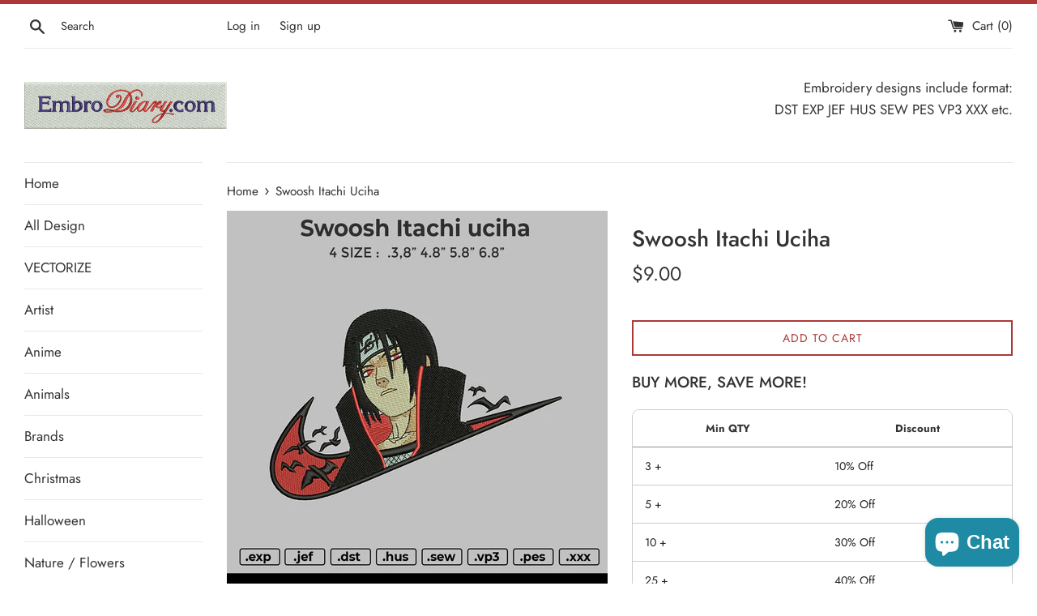

--- FILE ---
content_type: text/html; charset=utf-8
request_url: https://www.embrodiary.com/products/swoosh-itachi-uciha
body_size: 23501
content:
<!doctype html>
<html class="supports-no-js" lang="en">
<head>
  <meta charset="utf-8">
  <meta http-equiv="X-UA-Compatible" content="IE=edge,chrome=1">
  <meta name="viewport" content="width=device-width,initial-scale=1">
  <meta name="theme-color" content="">
  <link rel="canonical" href="https://www.embrodiary.com/products/swoosh-itachi-uciha">

  
    <link rel="shortcut icon" href="//www.embrodiary.com/cdn/shop/files/pavicon_ED_32x32.png?v=1629186982" type="image/png" />
  

  <title>
  Swoosh Itachi Uciha &ndash; embroiderystores
  </title>

  
    <meta name="description" content="Swoosh Itachi Uciha Embroidery File 4 size IMPORTANT: AFTER DOWNLOAD EXTRACT THE FILE WITH WINZIP OR WINRAR ★ Size : 3.8&quot;  4.8&quot;  5.8&quot;  6.8&quot;  ★ Formats that will be included in a ZIP File upon purchase Deco, Brother, Baby Lock: PES Husqvarna, Viking: HUS, SEW Janome, Elna, Kenmore: JEF Melco: EXP Compucon, Singer: XXX T">
  

  <!-- /snippets/social-meta-tags.liquid -->




<meta property="og:site_name" content="embroiderystores">
<meta property="og:url" content="https://www.embrodiary.com/products/swoosh-itachi-uciha">
<meta property="og:title" content="Swoosh Itachi Uciha">
<meta property="og:type" content="product">
<meta property="og:description" content="Swoosh Itachi Uciha Embroidery File 4 size IMPORTANT: AFTER DOWNLOAD EXTRACT THE FILE WITH WINZIP OR WINRAR ★ Size : 3.8&quot;  4.8&quot;  5.8&quot;  6.8&quot;  ★ Formats that will be included in a ZIP File upon purchase Deco, Brother, Baby Lock: PES Husqvarna, Viking: HUS, SEW Janome, Elna, Kenmore: JEF Melco: EXP Compucon, Singer: XXX T">

  <meta property="og:price:amount" content="9.00">
  <meta property="og:price:currency" content="USD">

<meta property="og:image" content="http://www.embrodiary.com/cdn/shop/products/swoosh_itachiuchihaSP_1200x1200.jpg?v=1659336750"><meta property="og:image" content="http://www.embrodiary.com/cdn/shop/products/swoosh_itachiuchiha3_8in_1200x1200.jpg?v=1659336749"><meta property="og:image" content="http://www.embrodiary.com/cdn/shop/products/swoosh_itachiuchiha4_8in_1200x1200.jpg?v=1659336750">
<meta property="og:image:secure_url" content="https://www.embrodiary.com/cdn/shop/products/swoosh_itachiuchihaSP_1200x1200.jpg?v=1659336750"><meta property="og:image:secure_url" content="https://www.embrodiary.com/cdn/shop/products/swoosh_itachiuchiha3_8in_1200x1200.jpg?v=1659336749"><meta property="og:image:secure_url" content="https://www.embrodiary.com/cdn/shop/products/swoosh_itachiuchiha4_8in_1200x1200.jpg?v=1659336750">


<meta name="twitter:card" content="summary_large_image">
<meta name="twitter:title" content="Swoosh Itachi Uciha">
<meta name="twitter:description" content="Swoosh Itachi Uciha Embroidery File 4 size IMPORTANT: AFTER DOWNLOAD EXTRACT THE FILE WITH WINZIP OR WINRAR ★ Size : 3.8&quot;  4.8&quot;  5.8&quot;  6.8&quot;  ★ Formats that will be included in a ZIP File upon purchase Deco, Brother, Baby Lock: PES Husqvarna, Viking: HUS, SEW Janome, Elna, Kenmore: JEF Melco: EXP Compucon, Singer: XXX T">

  <style data-shopify>
  :root {
    --color-body-text: #333333;
    --color-body: #ffffff;
  }
</style>


  <script>
    document.documentElement.className = document.documentElement.className.replace('supports-no-js', 'supports-js');

    var theme = {
      strings: {
        addToCart: "Add to Cart",
        itemAddedToCart: "Item added to cart!",
        soldOut: "Sold Out",
        unavailable: "Unavailable",
        viewCart: "View cart",
        zoomClose: "Close (Esc)",
        zoomPrev: "Previous (Left arrow key)",
        zoomNext: "Next (Right arrow key)"
      },
      mapStrings: {
        addressError: "Error looking up that address",
        addressNoResults: "No results for that address",
        addressQueryLimit: "You have exceeded the Google API usage limit. Consider upgrading to a \u003ca href=\"https:\/\/developers.google.com\/maps\/premium\/usage-limits\"\u003ePremium Plan\u003c\/a\u003e.",
        authError: "There was a problem authenticating your Google Maps account."
      }
    };</script>

  <link href="//www.embrodiary.com/cdn/shop/t/2/assets/theme.scss.css?v=149865802393995138081759331851" rel="stylesheet" type="text/css" media="all" />

  <script>window.performance && window.performance.mark && window.performance.mark('shopify.content_for_header.start');</script><meta id="shopify-digital-wallet" name="shopify-digital-wallet" content="/58187350204/digital_wallets/dialog">
<link rel="alternate" type="application/json+oembed" href="https://www.embrodiary.com/products/swoosh-itachi-uciha.oembed">
<script async="async" src="/checkouts/internal/preloads.js?locale=en-US"></script>
<script id="shopify-features" type="application/json">{"accessToken":"070bf8ba37e858de0920f0c63bca41ba","betas":["rich-media-storefront-analytics"],"domain":"www.embrodiary.com","predictiveSearch":true,"shopId":58187350204,"locale":"en"}</script>
<script>var Shopify = Shopify || {};
Shopify.shop = "embroiderystores.myshopify.com";
Shopify.locale = "en";
Shopify.currency = {"active":"USD","rate":"1.0"};
Shopify.country = "US";
Shopify.theme = {"name":"Simple","id":124465905852,"schema_name":"Simple","schema_version":"12.5.1","theme_store_id":578,"role":"main"};
Shopify.theme.handle = "null";
Shopify.theme.style = {"id":null,"handle":null};
Shopify.cdnHost = "www.embrodiary.com/cdn";
Shopify.routes = Shopify.routes || {};
Shopify.routes.root = "/";</script>
<script type="module">!function(o){(o.Shopify=o.Shopify||{}).modules=!0}(window);</script>
<script>!function(o){function n(){var o=[];function n(){o.push(Array.prototype.slice.apply(arguments))}return n.q=o,n}var t=o.Shopify=o.Shopify||{};t.loadFeatures=n(),t.autoloadFeatures=n()}(window);</script>
<script id="shop-js-analytics" type="application/json">{"pageType":"product"}</script>
<script defer="defer" async type="module" src="//www.embrodiary.com/cdn/shopifycloud/shop-js/modules/v2/client.init-shop-cart-sync_BT-GjEfc.en.esm.js"></script>
<script defer="defer" async type="module" src="//www.embrodiary.com/cdn/shopifycloud/shop-js/modules/v2/chunk.common_D58fp_Oc.esm.js"></script>
<script defer="defer" async type="module" src="//www.embrodiary.com/cdn/shopifycloud/shop-js/modules/v2/chunk.modal_xMitdFEc.esm.js"></script>
<script type="module">
  await import("//www.embrodiary.com/cdn/shopifycloud/shop-js/modules/v2/client.init-shop-cart-sync_BT-GjEfc.en.esm.js");
await import("//www.embrodiary.com/cdn/shopifycloud/shop-js/modules/v2/chunk.common_D58fp_Oc.esm.js");
await import("//www.embrodiary.com/cdn/shopifycloud/shop-js/modules/v2/chunk.modal_xMitdFEc.esm.js");

  window.Shopify.SignInWithShop?.initShopCartSync?.({"fedCMEnabled":true,"windoidEnabled":true});

</script>
<script>(function() {
  var isLoaded = false;
  function asyncLoad() {
    if (isLoaded) return;
    isLoaded = true;
    var urls = ["https:\/\/formbuilder.hulkapps.com\/skeletopapp.js?shop=embroiderystores.myshopify.com","https:\/\/aiodstag.cirkleinc.com\/?shop=embroiderystores.myshopify.com"];
    for (var i = 0; i < urls.length; i++) {
      var s = document.createElement('script');
      s.type = 'text/javascript';
      s.async = true;
      s.src = urls[i];
      var x = document.getElementsByTagName('script')[0];
      x.parentNode.insertBefore(s, x);
    }
  };
  if(window.attachEvent) {
    window.attachEvent('onload', asyncLoad);
  } else {
    window.addEventListener('load', asyncLoad, false);
  }
})();</script>
<script id="__st">var __st={"a":58187350204,"offset":25200,"reqid":"c607d635-9cb6-4296-bf93-5ceea931eaee-1769522681","pageurl":"www.embrodiary.com\/products\/swoosh-itachi-uciha","u":"fdecdf464626","p":"product","rtyp":"product","rid":7782728958209};</script>
<script>window.ShopifyPaypalV4VisibilityTracking = true;</script>
<script id="captcha-bootstrap">!function(){'use strict';const t='contact',e='account',n='new_comment',o=[[t,t],['blogs',n],['comments',n],[t,'customer']],c=[[e,'customer_login'],[e,'guest_login'],[e,'recover_customer_password'],[e,'create_customer']],r=t=>t.map((([t,e])=>`form[action*='/${t}']:not([data-nocaptcha='true']) input[name='form_type'][value='${e}']`)).join(','),a=t=>()=>t?[...document.querySelectorAll(t)].map((t=>t.form)):[];function s(){const t=[...o],e=r(t);return a(e)}const i='password',u='form_key',d=['recaptcha-v3-token','g-recaptcha-response','h-captcha-response',i],f=()=>{try{return window.sessionStorage}catch{return}},m='__shopify_v',_=t=>t.elements[u];function p(t,e,n=!1){try{const o=window.sessionStorage,c=JSON.parse(o.getItem(e)),{data:r}=function(t){const{data:e,action:n}=t;return t[m]||n?{data:e,action:n}:{data:t,action:n}}(c);for(const[e,n]of Object.entries(r))t.elements[e]&&(t.elements[e].value=n);n&&o.removeItem(e)}catch(o){console.error('form repopulation failed',{error:o})}}const l='form_type',E='cptcha';function T(t){t.dataset[E]=!0}const w=window,h=w.document,L='Shopify',v='ce_forms',y='captcha';let A=!1;((t,e)=>{const n=(g='f06e6c50-85a8-45c8-87d0-21a2b65856fe',I='https://cdn.shopify.com/shopifycloud/storefront-forms-hcaptcha/ce_storefront_forms_captcha_hcaptcha.v1.5.2.iife.js',D={infoText:'Protected by hCaptcha',privacyText:'Privacy',termsText:'Terms'},(t,e,n)=>{const o=w[L][v],c=o.bindForm;if(c)return c(t,g,e,D).then(n);var r;o.q.push([[t,g,e,D],n]),r=I,A||(h.body.append(Object.assign(h.createElement('script'),{id:'captcha-provider',async:!0,src:r})),A=!0)});var g,I,D;w[L]=w[L]||{},w[L][v]=w[L][v]||{},w[L][v].q=[],w[L][y]=w[L][y]||{},w[L][y].protect=function(t,e){n(t,void 0,e),T(t)},Object.freeze(w[L][y]),function(t,e,n,w,h,L){const[v,y,A,g]=function(t,e,n){const i=e?o:[],u=t?c:[],d=[...i,...u],f=r(d),m=r(i),_=r(d.filter((([t,e])=>n.includes(e))));return[a(f),a(m),a(_),s()]}(w,h,L),I=t=>{const e=t.target;return e instanceof HTMLFormElement?e:e&&e.form},D=t=>v().includes(t);t.addEventListener('submit',(t=>{const e=I(t);if(!e)return;const n=D(e)&&!e.dataset.hcaptchaBound&&!e.dataset.recaptchaBound,o=_(e),c=g().includes(e)&&(!o||!o.value);(n||c)&&t.preventDefault(),c&&!n&&(function(t){try{if(!f())return;!function(t){const e=f();if(!e)return;const n=_(t);if(!n)return;const o=n.value;o&&e.removeItem(o)}(t);const e=Array.from(Array(32),(()=>Math.random().toString(36)[2])).join('');!function(t,e){_(t)||t.append(Object.assign(document.createElement('input'),{type:'hidden',name:u})),t.elements[u].value=e}(t,e),function(t,e){const n=f();if(!n)return;const o=[...t.querySelectorAll(`input[type='${i}']`)].map((({name:t})=>t)),c=[...d,...o],r={};for(const[a,s]of new FormData(t).entries())c.includes(a)||(r[a]=s);n.setItem(e,JSON.stringify({[m]:1,action:t.action,data:r}))}(t,e)}catch(e){console.error('failed to persist form',e)}}(e),e.submit())}));const S=(t,e)=>{t&&!t.dataset[E]&&(n(t,e.some((e=>e===t))),T(t))};for(const o of['focusin','change'])t.addEventListener(o,(t=>{const e=I(t);D(e)&&S(e,y())}));const B=e.get('form_key'),M=e.get(l),P=B&&M;t.addEventListener('DOMContentLoaded',(()=>{const t=y();if(P)for(const e of t)e.elements[l].value===M&&p(e,B);[...new Set([...A(),...v().filter((t=>'true'===t.dataset.shopifyCaptcha))])].forEach((e=>S(e,t)))}))}(h,new URLSearchParams(w.location.search),n,t,e,['guest_login'])})(!0,!0)}();</script>
<script integrity="sha256-4kQ18oKyAcykRKYeNunJcIwy7WH5gtpwJnB7kiuLZ1E=" data-source-attribution="shopify.loadfeatures" defer="defer" src="//www.embrodiary.com/cdn/shopifycloud/storefront/assets/storefront/load_feature-a0a9edcb.js" crossorigin="anonymous"></script>
<script data-source-attribution="shopify.dynamic_checkout.dynamic.init">var Shopify=Shopify||{};Shopify.PaymentButton=Shopify.PaymentButton||{isStorefrontPortableWallets:!0,init:function(){window.Shopify.PaymentButton.init=function(){};var t=document.createElement("script");t.src="https://www.embrodiary.com/cdn/shopifycloud/portable-wallets/latest/portable-wallets.en.js",t.type="module",document.head.appendChild(t)}};
</script>
<script data-source-attribution="shopify.dynamic_checkout.buyer_consent">
  function portableWalletsHideBuyerConsent(e){var t=document.getElementById("shopify-buyer-consent"),n=document.getElementById("shopify-subscription-policy-button");t&&n&&(t.classList.add("hidden"),t.setAttribute("aria-hidden","true"),n.removeEventListener("click",e))}function portableWalletsShowBuyerConsent(e){var t=document.getElementById("shopify-buyer-consent"),n=document.getElementById("shopify-subscription-policy-button");t&&n&&(t.classList.remove("hidden"),t.removeAttribute("aria-hidden"),n.addEventListener("click",e))}window.Shopify?.PaymentButton&&(window.Shopify.PaymentButton.hideBuyerConsent=portableWalletsHideBuyerConsent,window.Shopify.PaymentButton.showBuyerConsent=portableWalletsShowBuyerConsent);
</script>
<script data-source-attribution="shopify.dynamic_checkout.cart.bootstrap">document.addEventListener("DOMContentLoaded",(function(){function t(){return document.querySelector("shopify-accelerated-checkout-cart, shopify-accelerated-checkout")}if(t())Shopify.PaymentButton.init();else{new MutationObserver((function(e,n){t()&&(Shopify.PaymentButton.init(),n.disconnect())})).observe(document.body,{childList:!0,subtree:!0})}}));
</script>

<script>window.performance && window.performance.mark && window.performance.mark('shopify.content_for_header.end');</script>

  <script src="//www.embrodiary.com/cdn/shop/t/2/assets/jquery-1.11.0.min.js?v=32460426840832490021625642293" type="text/javascript"></script>
  <script src="//www.embrodiary.com/cdn/shop/t/2/assets/modernizr.min.js?v=44044439420609591321625642294" type="text/javascript"></script>

  <script src="//www.embrodiary.com/cdn/shop/t/2/assets/lazysizes.min.js?v=155223123402716617051625642293" async="async"></script>

  
    <script>
      if(typeof window.csapps === 'undefined'){
        
        
        window.csapps = {
          shop_slug: "embroiderystores",
          store_id: "embroiderystores.myshopify.com",
          store_domain: "www.embrodiary.com",
          money_format: "${{amount}}",
          cart: null,
          product: null,
          product_collections: null,
          product_variants: null,
          is_volume_discount: null,
          is_bundle_discount: null,
          bundle_class: '.aiod-bundle-discount-wrap',
          product_id: null,
          page_type: null,
          vd_url: 'https://aiod.cirkleinc.com',
          proxy_version: 'aiodPro',
          customer: null,
          currency_symbol: "$",
          currency_code: 'USD',
          aiod_root_url: '',
          call_by_dev: '',
          aiod_lang_code: 'en',
        }
        window.csapps.page_type = "index";
        
        
        window.csapps.cart = {"note":null,"attributes":{},"original_total_price":0,"total_price":0,"total_discount":0,"total_weight":0.0,"item_count":0,"items":[],"requires_shipping":false,"currency":"USD","items_subtotal_price":0,"cart_level_discount_applications":[],"checkout_charge_amount":0}
          if (typeof window.csapps.cart.items == "object") {
            for (var i = 0; i < window.csapps.cart.items.length; i++) {
              ["sku", "grams", "vendor", "url", "image", "handle", "requires_shipping", "product_type", "product_description"].map(function (a) {
                delete window.csapps.cart.items[i][a]
              })
            }
          }
        window.csapps.cart_collections = {}
        

        window.csapps.page_type = "product"
        window.csapps.product_id = "7782728958209";
        window.csapps.product = {"id":7782728958209,"title":"Swoosh Itachi Uciha","handle":"swoosh-itachi-uciha","description":"\u003cdiv id=\"shopify-section-product-template\" class=\"shopify-section\" data-mce-fragment=\"1\"\u003e\n\u003cdiv id=\"ProductSection\" data-section-id=\"product-template\" data-section-type=\"product-template\" data-image-zoom-type=\"zoom-in\" data-show-extra-tab=\"true\" data-extra-tab-content=\"\" data-cart-enable-ajax=\"true\" data-enable-history-state=\"true\" data-mce-fragment=\"1\" itemscope=\"\" itemtype=\"http:\/\/schema.org\/Product\"\u003e\n\u003cdiv class=\"product-single__description rte\" data-mce-fragment=\"1\" itemprop=\"description\"\u003e\n\u003cp data-mce-fragment=\"1\"\u003eSwoosh Itachi Uciha Embroidery File 4 size\u003c\/p\u003e\n\u003cp data-mce-fragment=\"1\"\u003e\u003cstrong data-mce-fragment=\"1\"\u003eIMPORTANT: AFTER DOWNLOAD EXTRACT THE FILE WITH WINZIP OR WINRAR\u003c\/strong\u003e\u003c\/p\u003e\n\u003cp data-mce-fragment=\"1\"\u003e★\u003cspan data-mce-fragment=\"1\"\u003e \u003c\/span\u003e\u003cstrong data-mce-fragment=\"1\"\u003eSize\u003c\/strong\u003e\u003cspan data-mce-fragment=\"1\"\u003e \u003c\/span\u003e: 3.8\"  4.8\"  5.8\"  6.8\" \u003c\/p\u003e\n\u003cp data-mce-fragment=\"1\"\u003e★\u003cspan data-mce-fragment=\"1\"\u003e \u003c\/span\u003e\u003cstrong data-mce-fragment=\"1\"\u003eFormats that will be included in a ZIP File upon purchase\u003c\/strong\u003e\u003c\/p\u003e\n\u003cul data-mce-fragment=\"1\"\u003e\n\u003cli data-mce-fragment=\"1\"\u003eDeco, Brother, Baby Lock: \u003cstrong data-mce-fragment=\"1\"\u003ePES\u003c\/strong\u003e\n\u003c\/li\u003e\n\u003cli data-mce-fragment=\"1\"\u003eHusqvarna, Viking: \u003cstrong data-mce-fragment=\"1\"\u003eHUS, SEW\u003c\/strong\u003e\n\u003c\/li\u003e\n\u003cli data-mce-fragment=\"1\"\u003eJanome, Elna, Kenmore: \u003cstrong data-mce-fragment=\"1\"\u003eJEF\u003c\/strong\u003e\n\u003c\/li\u003e\n\u003cli data-mce-fragment=\"1\"\u003eMelco: \u003cstrong data-mce-fragment=\"1\"\u003eEXP\u003c\/strong\u003e\n\u003c\/li\u003e\n\u003cli data-mce-fragment=\"1\"\u003eCompucon, Singer: \u003cstrong data-mce-fragment=\"1\"\u003eXXX\u003c\/strong\u003e\n\u003c\/li\u003e\n\u003cli data-mce-fragment=\"1\"\u003eTajima: \u003cstrong data-mce-fragment=\"1\"\u003eDST\u003c\/strong\u003e\n\u003c\/li\u003e\n\u003cli data-mce-fragment=\"1\"\u003ePfaff: \u003cstrong data-mce-fragment=\"1\"\u003eVIP, VP3\u003c\/strong\u003e\n\u003c\/li\u003e\n\u003cli data-mce-fragment=\"1\"\u003eWorksheet \u003cstrong data-mce-fragment=\"1\"\u003e(JPG)\u003c\/strong\u003e\n\u003c\/li\u003e\n\u003c\/ul\u003e\n\u003cp data-mce-fragment=\"1\"\u003eIf you require another format not listed here, please contact us. Please note that this is an embroidery machine file. You must have an embroidery machine and a way to transfer designs to your machine to use this. Please do not resize or modify the design, it almost always causes stitching problems. Downloaded products cannot be returned. Due to the digital nature of these products, an exchange and refund policy does not apply to these files. If you need help let me know.\u003c\/p\u003e\n\u003cp data-mce-fragment=\"1\"\u003e\u003cstrong data-mce-fragment=\"1\"\u003eINSTANT DOWNLOAD\u003c\/strong\u003e\u003c\/p\u003e\n\u003cp data-mce-fragment=\"1\"\u003eThis is a digital product, no physical items will be shipped.\u003c\/p\u003e\n\u003cp data-mce-fragment=\"1\"\u003eAfter the payment has been processed, you will receive a link. If you delete an email, don't worry, access your files via the purchase page. I do not accept returns, exchanges or cancellations. But please contact me if you have a problem with your order.\u003c\/p\u003e\n\u003cp data-mce-fragment=\"1\"\u003e\u003cstrong data-mce-fragment=\"1\"\u003eDownloading this embroidery design digital file you agree to the following: \u003c\/strong\u003e\u003cbr data-mce-fragment=\"1\"\u003eThe designs on this website are only our portfolio. Such logo designs and artwork that you will download are the intellectual property of the copyright and \/ or trademark holders and are offered to you as a convenience for lawful use with the proper permission of the copyright and \/ or trademark holders only. You hereby agree that you agree to the Terms of Use and that the artwork you download will be used for non-commercial use without violating the rights of copyright and \/ or trademark holders and in accordance with the 1998 DMCA laws. Before you use or reproduce the work this art in any way, you agree to get the express permission of the copyright and \/ or trademark holders. Failure to obtain such a license constitutes a violation of international copyright and trademark law which is subject to certain financial and criminal sanctions. You may not resell digital products.\u003c\/p\u003e\n\u003c\/div\u003e\n\u003c\/div\u003e\n\u003c\/div\u003e\n\u003cdiv id=\"shopify-section-product-recommendations\" class=\"shopify-section\" data-mce-fragment=\"1\"\u003e\n\u003cdiv data-base-url=\"\/recommendations\/products\" data-product-id=\"7732084343030\" data-section-id=\"product-recommendations\" data-section-type=\"product-recommendations\" data-mce-fragment=\"1\"\u003e\u003chr data-mce-fragment=\"1\"\u003e\u003c\/div\u003e\n\u003c\/div\u003e","published_at":"2022-08-01T13:52:29+07:00","created_at":"2022-08-01T13:52:27+07:00","vendor":"embrodiary","type":"DST EXP JEF HUS SEW PES VP3 XXX","tags":["anime","brands","brands anime","Itachi","Itachi Uciha","Swoosh","Swoosh Itachi","Swoosh Itachi Uciha","Uciha"],"price":900,"price_min":900,"price_max":900,"available":true,"price_varies":false,"compare_at_price":null,"compare_at_price_min":0,"compare_at_price_max":0,"compare_at_price_varies":false,"variants":[{"id":43145443442945,"title":"Default Title","option1":"Default Title","option2":null,"option3":null,"sku":"","requires_shipping":false,"taxable":false,"featured_image":null,"available":true,"name":"Swoosh Itachi Uciha","public_title":null,"options":["Default Title"],"price":900,"weight":0,"compare_at_price":null,"inventory_management":"shopify","barcode":"","requires_selling_plan":false,"selling_plan_allocations":[]}],"images":["\/\/www.embrodiary.com\/cdn\/shop\/products\/swoosh_itachiuchihaSP.jpg?v=1659336750","\/\/www.embrodiary.com\/cdn\/shop\/products\/swoosh_itachiuchiha3_8in.jpg?v=1659336749","\/\/www.embrodiary.com\/cdn\/shop\/products\/swoosh_itachiuchiha4_8in.jpg?v=1659336750","\/\/www.embrodiary.com\/cdn\/shop\/products\/swoosh_itachiuchiha5_8in.jpg?v=1659336749","\/\/www.embrodiary.com\/cdn\/shop\/products\/swoosh_itachiuchiha6_8in.jpg?v=1659336750"],"featured_image":"\/\/www.embrodiary.com\/cdn\/shop\/products\/swoosh_itachiuchihaSP.jpg?v=1659336750","options":["Title"],"media":[{"alt":null,"id":31066515407105,"position":1,"preview_image":{"aspect_ratio":1.0,"height":1216,"width":1216,"src":"\/\/www.embrodiary.com\/cdn\/shop\/products\/swoosh_itachiuchihaSP.jpg?v=1659336750"},"aspect_ratio":1.0,"height":1216,"media_type":"image","src":"\/\/www.embrodiary.com\/cdn\/shop\/products\/swoosh_itachiuchihaSP.jpg?v=1659336750","width":1216},{"alt":null,"id":31066515439873,"position":2,"preview_image":{"aspect_ratio":1.415,"height":2480,"width":3509,"src":"\/\/www.embrodiary.com\/cdn\/shop\/products\/swoosh_itachiuchiha3_8in.jpg?v=1659336749"},"aspect_ratio":1.415,"height":2480,"media_type":"image","src":"\/\/www.embrodiary.com\/cdn\/shop\/products\/swoosh_itachiuchiha3_8in.jpg?v=1659336749","width":3509},{"alt":null,"id":31066515472641,"position":3,"preview_image":{"aspect_ratio":1.415,"height":2480,"width":3509,"src":"\/\/www.embrodiary.com\/cdn\/shop\/products\/swoosh_itachiuchiha4_8in.jpg?v=1659336750"},"aspect_ratio":1.415,"height":2480,"media_type":"image","src":"\/\/www.embrodiary.com\/cdn\/shop\/products\/swoosh_itachiuchiha4_8in.jpg?v=1659336750","width":3509},{"alt":null,"id":31066515505409,"position":4,"preview_image":{"aspect_ratio":1.415,"height":2480,"width":3509,"src":"\/\/www.embrodiary.com\/cdn\/shop\/products\/swoosh_itachiuchiha5_8in.jpg?v=1659336749"},"aspect_ratio":1.415,"height":2480,"media_type":"image","src":"\/\/www.embrodiary.com\/cdn\/shop\/products\/swoosh_itachiuchiha5_8in.jpg?v=1659336749","width":3509},{"alt":null,"id":31066515538177,"position":5,"preview_image":{"aspect_ratio":1.415,"height":2480,"width":3509,"src":"\/\/www.embrodiary.com\/cdn\/shop\/products\/swoosh_itachiuchiha6_8in.jpg?v=1659336750"},"aspect_ratio":1.415,"height":2480,"media_type":"image","src":"\/\/www.embrodiary.com\/cdn\/shop\/products\/swoosh_itachiuchiha6_8in.jpg?v=1659336750","width":3509}],"requires_selling_plan":false,"selling_plan_groups":[],"content":"\u003cdiv id=\"shopify-section-product-template\" class=\"shopify-section\" data-mce-fragment=\"1\"\u003e\n\u003cdiv id=\"ProductSection\" data-section-id=\"product-template\" data-section-type=\"product-template\" data-image-zoom-type=\"zoom-in\" data-show-extra-tab=\"true\" data-extra-tab-content=\"\" data-cart-enable-ajax=\"true\" data-enable-history-state=\"true\" data-mce-fragment=\"1\" itemscope=\"\" itemtype=\"http:\/\/schema.org\/Product\"\u003e\n\u003cdiv class=\"product-single__description rte\" data-mce-fragment=\"1\" itemprop=\"description\"\u003e\n\u003cp data-mce-fragment=\"1\"\u003eSwoosh Itachi Uciha Embroidery File 4 size\u003c\/p\u003e\n\u003cp data-mce-fragment=\"1\"\u003e\u003cstrong data-mce-fragment=\"1\"\u003eIMPORTANT: AFTER DOWNLOAD EXTRACT THE FILE WITH WINZIP OR WINRAR\u003c\/strong\u003e\u003c\/p\u003e\n\u003cp data-mce-fragment=\"1\"\u003e★\u003cspan data-mce-fragment=\"1\"\u003e \u003c\/span\u003e\u003cstrong data-mce-fragment=\"1\"\u003eSize\u003c\/strong\u003e\u003cspan data-mce-fragment=\"1\"\u003e \u003c\/span\u003e: 3.8\"  4.8\"  5.8\"  6.8\" \u003c\/p\u003e\n\u003cp data-mce-fragment=\"1\"\u003e★\u003cspan data-mce-fragment=\"1\"\u003e \u003c\/span\u003e\u003cstrong data-mce-fragment=\"1\"\u003eFormats that will be included in a ZIP File upon purchase\u003c\/strong\u003e\u003c\/p\u003e\n\u003cul data-mce-fragment=\"1\"\u003e\n\u003cli data-mce-fragment=\"1\"\u003eDeco, Brother, Baby Lock: \u003cstrong data-mce-fragment=\"1\"\u003ePES\u003c\/strong\u003e\n\u003c\/li\u003e\n\u003cli data-mce-fragment=\"1\"\u003eHusqvarna, Viking: \u003cstrong data-mce-fragment=\"1\"\u003eHUS, SEW\u003c\/strong\u003e\n\u003c\/li\u003e\n\u003cli data-mce-fragment=\"1\"\u003eJanome, Elna, Kenmore: \u003cstrong data-mce-fragment=\"1\"\u003eJEF\u003c\/strong\u003e\n\u003c\/li\u003e\n\u003cli data-mce-fragment=\"1\"\u003eMelco: \u003cstrong data-mce-fragment=\"1\"\u003eEXP\u003c\/strong\u003e\n\u003c\/li\u003e\n\u003cli data-mce-fragment=\"1\"\u003eCompucon, Singer: \u003cstrong data-mce-fragment=\"1\"\u003eXXX\u003c\/strong\u003e\n\u003c\/li\u003e\n\u003cli data-mce-fragment=\"1\"\u003eTajima: \u003cstrong data-mce-fragment=\"1\"\u003eDST\u003c\/strong\u003e\n\u003c\/li\u003e\n\u003cli data-mce-fragment=\"1\"\u003ePfaff: \u003cstrong data-mce-fragment=\"1\"\u003eVIP, VP3\u003c\/strong\u003e\n\u003c\/li\u003e\n\u003cli data-mce-fragment=\"1\"\u003eWorksheet \u003cstrong data-mce-fragment=\"1\"\u003e(JPG)\u003c\/strong\u003e\n\u003c\/li\u003e\n\u003c\/ul\u003e\n\u003cp data-mce-fragment=\"1\"\u003eIf you require another format not listed here, please contact us. Please note that this is an embroidery machine file. You must have an embroidery machine and a way to transfer designs to your machine to use this. Please do not resize or modify the design, it almost always causes stitching problems. Downloaded products cannot be returned. Due to the digital nature of these products, an exchange and refund policy does not apply to these files. If you need help let me know.\u003c\/p\u003e\n\u003cp data-mce-fragment=\"1\"\u003e\u003cstrong data-mce-fragment=\"1\"\u003eINSTANT DOWNLOAD\u003c\/strong\u003e\u003c\/p\u003e\n\u003cp data-mce-fragment=\"1\"\u003eThis is a digital product, no physical items will be shipped.\u003c\/p\u003e\n\u003cp data-mce-fragment=\"1\"\u003eAfter the payment has been processed, you will receive a link. If you delete an email, don't worry, access your files via the purchase page. I do not accept returns, exchanges or cancellations. But please contact me if you have a problem with your order.\u003c\/p\u003e\n\u003cp data-mce-fragment=\"1\"\u003e\u003cstrong data-mce-fragment=\"1\"\u003eDownloading this embroidery design digital file you agree to the following: \u003c\/strong\u003e\u003cbr data-mce-fragment=\"1\"\u003eThe designs on this website are only our portfolio. Such logo designs and artwork that you will download are the intellectual property of the copyright and \/ or trademark holders and are offered to you as a convenience for lawful use with the proper permission of the copyright and \/ or trademark holders only. You hereby agree that you agree to the Terms of Use and that the artwork you download will be used for non-commercial use without violating the rights of copyright and \/ or trademark holders and in accordance with the 1998 DMCA laws. Before you use or reproduce the work this art in any way, you agree to get the express permission of the copyright and \/ or trademark holders. Failure to obtain such a license constitutes a violation of international copyright and trademark law which is subject to certain financial and criminal sanctions. You may not resell digital products.\u003c\/p\u003e\n\u003c\/div\u003e\n\u003c\/div\u003e\n\u003c\/div\u003e\n\u003cdiv id=\"shopify-section-product-recommendations\" class=\"shopify-section\" data-mce-fragment=\"1\"\u003e\n\u003cdiv data-base-url=\"\/recommendations\/products\" data-product-id=\"7732084343030\" data-section-id=\"product-recommendations\" data-section-type=\"product-recommendations\" data-mce-fragment=\"1\"\u003e\u003chr data-mce-fragment=\"1\"\u003e\u003c\/div\u003e\n\u003c\/div\u003e"}

        window.csapps.product_collection = []
        
        window.csapps.product_collection.push(271911944380)
        
        window.csapps.product_collection.push(384124485889)
        

        window.csapps.product_variant = []
        
        window.csapps.product_variant.push(43145443442945)
        

        window.csapps.product_collections = window.csapps.product_collection.toString();
        window.csapps.product_variants = window.csapps.product_variant.toString();
        

        
        
        window.csapps.collection_id = "00000000";
        
        window.csapps.settings = {"installation":{"type":"9","type_text":"Installation","setting":{"installation_setting":"manual","mapping_class_setting":{"cart_subtotal":null,"cart_form_outlet":null,"cart_line_item_outer":null,"cart_product_item_price":null,"cart_product_line_item_total":null,"cart_display_the_summery_on_line_item":null,"display_volume_message_on_cart_line_item":null}}},"discount":{"type":"4","type_text":"Discount","setting":{"apply_multiple_discount":"no","multi_currency":"percentage_based","apply_discount":"draft_order","apply_discount_on":"cart_level","discount_code_prefix":"CSAIOD","offer_title":"DISCOUNT_OFFERS","bogo_buys":"yes","bogo_buys_count_in_other":"yes","free_shipping_text":"Free_Shipping","discount_code_box":"disable","show_bogo_popup_first_time_only":"yes","show_free_gift_popup_first_time_only":"yes","discount_code_auto_apply_on_refresh":"yes","bogo_auto_add_to_cart":"no","free_gift_auto_add_to_cart":"no","apply_multiple_code":"no","enable_shopify_discount_code":"no","add_order_tag":"yes","discount_code_life":"1","sales_channel":"both","customer_group_condition":"OR","customer_tag_condition":"OR","draft_invoice_from_email":"","draft_invoice_subject":"","disable_wholesale_price":"yes","count_gift_cart_product":"yes","invoice_url_recheck":"no","free_gift_threshold_check":"before_other_discount_apply","count_total_for_shipzip":"no","allow_shopify_discount_code_at_checkout":"no","support_market_pro":"disable","allow_shopify_automatic_discount":"no","post_purchase_limit_check":"no","pos_delay_time":"0.5","pos_logs":"no","draft_order_call_on_cart_load":"no"}},"custom-css-js":{"type":"10","type_text":"Custom CSS\/JS","setting":{"custom_js":"","custom_css":""}},"general":{"type":"0","type_text":"General","setting":{"messages":{"no_thanks":"No Thanks","save_price":"You Save:","subtotal":"Subtotal"},"upsell":{"sticky_opener":"enable","upsell_icon_position":"bottom_right","upsell_free_gift_options":"show_add_to_cart","upsell_icon_text_color":"#FFFFFF","upsell_icon_background_color":"#008060","upsell_icon_text_background_color":"#008060","upsell_free_shipping_bar_color":"#008060"},"cart_drawer":{"sticky_opener":"disable","background_color":"#FFFFFF","icon_position":"bottom_left","icon_text_color":"#FFFFFF","icon_background_color":"#008060","upsell_button_on_cart_page":"enable","upsell_button_text":"Special Offer"},"title":{"font_style":"inherit","font_size":"24","font_color":"#008060"},"product_name":{"font_style":"inherit","font_size":"16","font_color":"#000000"},"price":{"font_style":"inherit","font_size":"16","font_color":"#000000"},"total_amount":{"font_style":"inherit","font_size":"16","font_color":"#000000"},"plus_sign":{"font_style":"inherit","font_size":"16","font_color":"#EFEFEF","background_color":"#008060"},"button_text":{"font_style":"inherit","font_size":"16","font_color":"#FFFFFF"},"button_box":{"background_color":"#000000","border_width":"1","border_type":"Solid","border_color":"#008060"},"product_box":{"background_color":"#FFFFFF","border_width":"1","border_type":"Solid","border_color":"#EDEEEF"},"top_bar":{"background_color":"#EFEFEF","close_icon_color":"#000000","font_style":"normal","font_size":"14","font_color":"#000000"},"popup_close_icon":{"background_color":"#008060","close_icon_color":"#EFEFEF"},"cart_page":{"line_item_text_color":"#FF0000","cart_total_discount_text_color":"#000000"}}},"language":{"type":"1","type_text":"Language","setting":{"bundle_settings":{"total_price":"Total Price","quantity":"QTY","not_available":"{{title}} is not available","save":"Save","load_more":"Load More"},"free_gift_settings":{"initial_message":"Spend {{amount}} more to claim your free gifts","cart_show_gift_button":"Show Free Gift","add_to_cart_button_text":"Add to cart","sold_out_button_text":"Sold out"},"volume_settings":{"buy_more_save_more":"Buy More, Save More!","discount":"Discount","minimum_quantity":"Min QTY","maximum_quantity":"Max QTY","minimum_quantity_before":"Buy","maximum_quantity_after":"+","offer_text":"Off","get_a_text":"Get each product for","required_quantity_msg":"Add {{quantity}} more for {{discount}}.","required_purchased_amount_msg":"Spend {{amount}} to get offer."},"wholesale_settings":{"minimum_quantity_message":"Offer {{offer}} is available. Purchase minimum of {{amount}} to get {{discount}} off."},"bogo_settings":{"initial_message":"Buy products and get discount on products","progress_message":"You are eligible to get bogo product.","store_collection_message":"This offer is valid for collection","cart_show_bogo_button":"Show Bogo","add_to_cart_button_text":"Add to cart","sold_out_button_text":"Sold out"},"general_settings":{"initial_message":"Spend {{amount}} more and get {{discount}} off!"},"post_purchase":{"save_text":"Save","off_text":"Off","pay_now_btn":"Pay Now","decline_btn":"Decline","quantity":"Quantity","total":"Total","subtotal":"Subtotal","discount":"Discount","shipping":"Shipping","taxes":"Taxes","free":"Free","min_qty_msg":"Quantity should not lower than {{min}}!","max_qty_msg":"Quantity should not greater than {{max}}!"},"discount_code":{"placeholder_msg":"Enter discount code","success_msg":"{{code_list}} Discount code applied successfully","error_msg":"Invalid discount code","required_login_msg":"{{code_list}} Discount code need to login for apply discount or free shipping.","apply_button_text":"Apply","free_shipping":"Free Shipping"}}},"table-design":{"type":"2","type_text":"Table Design","setting":{"table_min_width":"100%","table_max_width":"100%","table_background_color":"#FFFFFF","table_border_width":"1","table_border_type":"solid","table_border_color":"#C9CCCF","table_header_background_color":"#FFFFFF","table_header_border_color":"#8C9196","table_header_font_style":"revert","table_hover_background_color":"#DADADA","table_font_size":"14","table_font_color":"#202223"}},"upsell-popup":{"type":"6","type_text":"Upsell Language","setting":{"common_settings":{"most_popular":"MOST POPULAR","days":"Day","hours":"Hrs","minutes":"Min","seconds":"Sec","thank_you_message":"You archived all offers.","upsell_launch_text":"Special Offers"},"free_gift_settings":{"max_qty_message":"You can select maximum {{quantity}} gift from this offer.","select_message":"Select minimum 1 gift from below.","selection_error_message":"Please select free gift.","buy_label":"Buy","get_label":"Get","offer_type_collections_msg":"Buy products from this collections: {{collections}}","offer_type_products_msg":"Buy any product of the store."},"discount_code_settings":{"apply_btn_text":"Apply","applied_btn_text":"Applied","code_error_text":"Cart is empty..! Kindly add item in cart and apply code."},"bogo_settings":{"buy_label":"Buy","get_label":"Get","buy_quantity_message":"Buy any {{quantity}} product from this offer.","get_quantity_message":"Get any {{quantity}} product from this offer."}}},"draft-invoice":{"type":"7","type_text":"Draft Invoice","setting":[]},"cart-drawer":{"type":"8","type_text":"Cart Drawer","setting":{"cart_drawer":{"open_drawer_on_click_of_add_to_cart_button":"yes","title":"My Cart","drawer_opener_class_id_attribute":".drawer-open","cat_count_class_id_attribute":".cart-count-bubble","empty_cart_message":"Your shopping cart is empty!","drawer_on_off":"disable"}}},"pos-restrictions":{"type":"11","type_text":"POS Restrictions","setting":{"offer_restrictions":"allow","discount_code_restrictions":"allow","settings_restrictions":"allow","entire_app_restrictions":"restrict"}}};
        
        
        window.csapps.offers_meta = {"offers":{"offers_type":["1"],"offers_type_text":{"bundle":"0","volume":"1","wholesale":"2","bogo":"3","general":"4","gift":"5","post-purchase":"6"}},"aiod_upsell":0,"need_to_update":0,"app_status":"1"};
        

        window.csapps.ignore_csapp_cart_reload = (typeof ignore_csapp_cart_reload === 'undefined') ? false : true;
        window.csapps.money_format = (typeof aiod_theme_currency === 'undefined') ? window.csapps.money_format : aiod_theme_currency;
        window.csapps.upsell_pupop_css = "//www.embrodiary.com/cdn/shop/t/2/assets/upsell_pupop.css?v=131299487868142858851661236603";
        window.csapps.upsell_pupop_js = "//www.embrodiary.com/cdn/shop/t/2/assets/cscode_discount_upsell.js?v=102816512100999621171666158308";
      }
    </script>
	
	<link href="//www.embrodiary.com/cdn/shop/t/2/assets/cscode_discount_css.css?v=123466782390499391161661927952" rel="stylesheet" type="text/css" media="all">
    <script src="//www.embrodiary.com/cdn/shop/t/2/assets/cscode_discount_js.js?v=79938369792452419461669785483" defer="defer"></script>
    
    
<script src="https://cdn.shopify.com/extensions/e8878072-2f6b-4e89-8082-94b04320908d/inbox-1254/assets/inbox-chat-loader.js" type="text/javascript" defer="defer"></script>
<link href="https://monorail-edge.shopifysvc.com" rel="dns-prefetch">
<script>(function(){if ("sendBeacon" in navigator && "performance" in window) {try {var session_token_from_headers = performance.getEntriesByType('navigation')[0].serverTiming.find(x => x.name == '_s').description;} catch {var session_token_from_headers = undefined;}var session_cookie_matches = document.cookie.match(/_shopify_s=([^;]*)/);var session_token_from_cookie = session_cookie_matches && session_cookie_matches.length === 2 ? session_cookie_matches[1] : "";var session_token = session_token_from_headers || session_token_from_cookie || "";function handle_abandonment_event(e) {var entries = performance.getEntries().filter(function(entry) {return /monorail-edge.shopifysvc.com/.test(entry.name);});if (!window.abandonment_tracked && entries.length === 0) {window.abandonment_tracked = true;var currentMs = Date.now();var navigation_start = performance.timing.navigationStart;var payload = {shop_id: 58187350204,url: window.location.href,navigation_start,duration: currentMs - navigation_start,session_token,page_type: "product"};window.navigator.sendBeacon("https://monorail-edge.shopifysvc.com/v1/produce", JSON.stringify({schema_id: "online_store_buyer_site_abandonment/1.1",payload: payload,metadata: {event_created_at_ms: currentMs,event_sent_at_ms: currentMs}}));}}window.addEventListener('pagehide', handle_abandonment_event);}}());</script>
<script id="web-pixels-manager-setup">(function e(e,d,r,n,o){if(void 0===o&&(o={}),!Boolean(null===(a=null===(i=window.Shopify)||void 0===i?void 0:i.analytics)||void 0===a?void 0:a.replayQueue)){var i,a;window.Shopify=window.Shopify||{};var t=window.Shopify;t.analytics=t.analytics||{};var s=t.analytics;s.replayQueue=[],s.publish=function(e,d,r){return s.replayQueue.push([e,d,r]),!0};try{self.performance.mark("wpm:start")}catch(e){}var l=function(){var e={modern:/Edge?\/(1{2}[4-9]|1[2-9]\d|[2-9]\d{2}|\d{4,})\.\d+(\.\d+|)|Firefox\/(1{2}[4-9]|1[2-9]\d|[2-9]\d{2}|\d{4,})\.\d+(\.\d+|)|Chrom(ium|e)\/(9{2}|\d{3,})\.\d+(\.\d+|)|(Maci|X1{2}).+ Version\/(15\.\d+|(1[6-9]|[2-9]\d|\d{3,})\.\d+)([,.]\d+|)( \(\w+\)|)( Mobile\/\w+|) Safari\/|Chrome.+OPR\/(9{2}|\d{3,})\.\d+\.\d+|(CPU[ +]OS|iPhone[ +]OS|CPU[ +]iPhone|CPU IPhone OS|CPU iPad OS)[ +]+(15[._]\d+|(1[6-9]|[2-9]\d|\d{3,})[._]\d+)([._]\d+|)|Android:?[ /-](13[3-9]|1[4-9]\d|[2-9]\d{2}|\d{4,})(\.\d+|)(\.\d+|)|Android.+Firefox\/(13[5-9]|1[4-9]\d|[2-9]\d{2}|\d{4,})\.\d+(\.\d+|)|Android.+Chrom(ium|e)\/(13[3-9]|1[4-9]\d|[2-9]\d{2}|\d{4,})\.\d+(\.\d+|)|SamsungBrowser\/([2-9]\d|\d{3,})\.\d+/,legacy:/Edge?\/(1[6-9]|[2-9]\d|\d{3,})\.\d+(\.\d+|)|Firefox\/(5[4-9]|[6-9]\d|\d{3,})\.\d+(\.\d+|)|Chrom(ium|e)\/(5[1-9]|[6-9]\d|\d{3,})\.\d+(\.\d+|)([\d.]+$|.*Safari\/(?![\d.]+ Edge\/[\d.]+$))|(Maci|X1{2}).+ Version\/(10\.\d+|(1[1-9]|[2-9]\d|\d{3,})\.\d+)([,.]\d+|)( \(\w+\)|)( Mobile\/\w+|) Safari\/|Chrome.+OPR\/(3[89]|[4-9]\d|\d{3,})\.\d+\.\d+|(CPU[ +]OS|iPhone[ +]OS|CPU[ +]iPhone|CPU IPhone OS|CPU iPad OS)[ +]+(10[._]\d+|(1[1-9]|[2-9]\d|\d{3,})[._]\d+)([._]\d+|)|Android:?[ /-](13[3-9]|1[4-9]\d|[2-9]\d{2}|\d{4,})(\.\d+|)(\.\d+|)|Mobile Safari.+OPR\/([89]\d|\d{3,})\.\d+\.\d+|Android.+Firefox\/(13[5-9]|1[4-9]\d|[2-9]\d{2}|\d{4,})\.\d+(\.\d+|)|Android.+Chrom(ium|e)\/(13[3-9]|1[4-9]\d|[2-9]\d{2}|\d{4,})\.\d+(\.\d+|)|Android.+(UC? ?Browser|UCWEB|U3)[ /]?(15\.([5-9]|\d{2,})|(1[6-9]|[2-9]\d|\d{3,})\.\d+)\.\d+|SamsungBrowser\/(5\.\d+|([6-9]|\d{2,})\.\d+)|Android.+MQ{2}Browser\/(14(\.(9|\d{2,})|)|(1[5-9]|[2-9]\d|\d{3,})(\.\d+|))(\.\d+|)|K[Aa][Ii]OS\/(3\.\d+|([4-9]|\d{2,})\.\d+)(\.\d+|)/},d=e.modern,r=e.legacy,n=navigator.userAgent;return n.match(d)?"modern":n.match(r)?"legacy":"unknown"}(),u="modern"===l?"modern":"legacy",c=(null!=n?n:{modern:"",legacy:""})[u],f=function(e){return[e.baseUrl,"/wpm","/b",e.hashVersion,"modern"===e.buildTarget?"m":"l",".js"].join("")}({baseUrl:d,hashVersion:r,buildTarget:u}),m=function(e){var d=e.version,r=e.bundleTarget,n=e.surface,o=e.pageUrl,i=e.monorailEndpoint;return{emit:function(e){var a=e.status,t=e.errorMsg,s=(new Date).getTime(),l=JSON.stringify({metadata:{event_sent_at_ms:s},events:[{schema_id:"web_pixels_manager_load/3.1",payload:{version:d,bundle_target:r,page_url:o,status:a,surface:n,error_msg:t},metadata:{event_created_at_ms:s}}]});if(!i)return console&&console.warn&&console.warn("[Web Pixels Manager] No Monorail endpoint provided, skipping logging."),!1;try{return self.navigator.sendBeacon.bind(self.navigator)(i,l)}catch(e){}var u=new XMLHttpRequest;try{return u.open("POST",i,!0),u.setRequestHeader("Content-Type","text/plain"),u.send(l),!0}catch(e){return console&&console.warn&&console.warn("[Web Pixels Manager] Got an unhandled error while logging to Monorail."),!1}}}}({version:r,bundleTarget:l,surface:e.surface,pageUrl:self.location.href,monorailEndpoint:e.monorailEndpoint});try{o.browserTarget=l,function(e){var d=e.src,r=e.async,n=void 0===r||r,o=e.onload,i=e.onerror,a=e.sri,t=e.scriptDataAttributes,s=void 0===t?{}:t,l=document.createElement("script"),u=document.querySelector("head"),c=document.querySelector("body");if(l.async=n,l.src=d,a&&(l.integrity=a,l.crossOrigin="anonymous"),s)for(var f in s)if(Object.prototype.hasOwnProperty.call(s,f))try{l.dataset[f]=s[f]}catch(e){}if(o&&l.addEventListener("load",o),i&&l.addEventListener("error",i),u)u.appendChild(l);else{if(!c)throw new Error("Did not find a head or body element to append the script");c.appendChild(l)}}({src:f,async:!0,onload:function(){if(!function(){var e,d;return Boolean(null===(d=null===(e=window.Shopify)||void 0===e?void 0:e.analytics)||void 0===d?void 0:d.initialized)}()){var d=window.webPixelsManager.init(e)||void 0;if(d){var r=window.Shopify.analytics;r.replayQueue.forEach((function(e){var r=e[0],n=e[1],o=e[2];d.publishCustomEvent(r,n,o)})),r.replayQueue=[],r.publish=d.publishCustomEvent,r.visitor=d.visitor,r.initialized=!0}}},onerror:function(){return m.emit({status:"failed",errorMsg:"".concat(f," has failed to load")})},sri:function(e){var d=/^sha384-[A-Za-z0-9+/=]+$/;return"string"==typeof e&&d.test(e)}(c)?c:"",scriptDataAttributes:o}),m.emit({status:"loading"})}catch(e){m.emit({status:"failed",errorMsg:(null==e?void 0:e.message)||"Unknown error"})}}})({shopId: 58187350204,storefrontBaseUrl: "https://www.embrodiary.com",extensionsBaseUrl: "https://extensions.shopifycdn.com/cdn/shopifycloud/web-pixels-manager",monorailEndpoint: "https://monorail-edge.shopifysvc.com/unstable/produce_batch",surface: "storefront-renderer",enabledBetaFlags: ["2dca8a86"],webPixelsConfigList: [{"id":"shopify-app-pixel","configuration":"{}","eventPayloadVersion":"v1","runtimeContext":"STRICT","scriptVersion":"0450","apiClientId":"shopify-pixel","type":"APP","privacyPurposes":["ANALYTICS","MARKETING"]},{"id":"shopify-custom-pixel","eventPayloadVersion":"v1","runtimeContext":"LAX","scriptVersion":"0450","apiClientId":"shopify-pixel","type":"CUSTOM","privacyPurposes":["ANALYTICS","MARKETING"]}],isMerchantRequest: false,initData: {"shop":{"name":"embroiderystores","paymentSettings":{"currencyCode":"USD"},"myshopifyDomain":"embroiderystores.myshopify.com","countryCode":"ID","storefrontUrl":"https:\/\/www.embrodiary.com"},"customer":null,"cart":null,"checkout":null,"productVariants":[{"price":{"amount":9.0,"currencyCode":"USD"},"product":{"title":"Swoosh Itachi Uciha","vendor":"embrodiary","id":"7782728958209","untranslatedTitle":"Swoosh Itachi Uciha","url":"\/products\/swoosh-itachi-uciha","type":"DST EXP JEF HUS SEW PES VP3 XXX"},"id":"43145443442945","image":{"src":"\/\/www.embrodiary.com\/cdn\/shop\/products\/swoosh_itachiuchihaSP.jpg?v=1659336750"},"sku":"","title":"Default Title","untranslatedTitle":"Default Title"}],"purchasingCompany":null},},"https://www.embrodiary.com/cdn","fcfee988w5aeb613cpc8e4bc33m6693e112",{"modern":"","legacy":""},{"shopId":"58187350204","storefrontBaseUrl":"https:\/\/www.embrodiary.com","extensionBaseUrl":"https:\/\/extensions.shopifycdn.com\/cdn\/shopifycloud\/web-pixels-manager","surface":"storefront-renderer","enabledBetaFlags":"[\"2dca8a86\"]","isMerchantRequest":"false","hashVersion":"fcfee988w5aeb613cpc8e4bc33m6693e112","publish":"custom","events":"[[\"page_viewed\",{}],[\"product_viewed\",{\"productVariant\":{\"price\":{\"amount\":9.0,\"currencyCode\":\"USD\"},\"product\":{\"title\":\"Swoosh Itachi Uciha\",\"vendor\":\"embrodiary\",\"id\":\"7782728958209\",\"untranslatedTitle\":\"Swoosh Itachi Uciha\",\"url\":\"\/products\/swoosh-itachi-uciha\",\"type\":\"DST EXP JEF HUS SEW PES VP3 XXX\"},\"id\":\"43145443442945\",\"image\":{\"src\":\"\/\/www.embrodiary.com\/cdn\/shop\/products\/swoosh_itachiuchihaSP.jpg?v=1659336750\"},\"sku\":\"\",\"title\":\"Default Title\",\"untranslatedTitle\":\"Default Title\"}}]]"});</script><script>
  window.ShopifyAnalytics = window.ShopifyAnalytics || {};
  window.ShopifyAnalytics.meta = window.ShopifyAnalytics.meta || {};
  window.ShopifyAnalytics.meta.currency = 'USD';
  var meta = {"product":{"id":7782728958209,"gid":"gid:\/\/shopify\/Product\/7782728958209","vendor":"embrodiary","type":"DST EXP JEF HUS SEW PES VP3 XXX","handle":"swoosh-itachi-uciha","variants":[{"id":43145443442945,"price":900,"name":"Swoosh Itachi Uciha","public_title":null,"sku":""}],"remote":false},"page":{"pageType":"product","resourceType":"product","resourceId":7782728958209,"requestId":"c607d635-9cb6-4296-bf93-5ceea931eaee-1769522681"}};
  for (var attr in meta) {
    window.ShopifyAnalytics.meta[attr] = meta[attr];
  }
</script>
<script class="analytics">
  (function () {
    var customDocumentWrite = function(content) {
      var jquery = null;

      if (window.jQuery) {
        jquery = window.jQuery;
      } else if (window.Checkout && window.Checkout.$) {
        jquery = window.Checkout.$;
      }

      if (jquery) {
        jquery('body').append(content);
      }
    };

    var hasLoggedConversion = function(token) {
      if (token) {
        return document.cookie.indexOf('loggedConversion=' + token) !== -1;
      }
      return false;
    }

    var setCookieIfConversion = function(token) {
      if (token) {
        var twoMonthsFromNow = new Date(Date.now());
        twoMonthsFromNow.setMonth(twoMonthsFromNow.getMonth() + 2);

        document.cookie = 'loggedConversion=' + token + '; expires=' + twoMonthsFromNow;
      }
    }

    var trekkie = window.ShopifyAnalytics.lib = window.trekkie = window.trekkie || [];
    if (trekkie.integrations) {
      return;
    }
    trekkie.methods = [
      'identify',
      'page',
      'ready',
      'track',
      'trackForm',
      'trackLink'
    ];
    trekkie.factory = function(method) {
      return function() {
        var args = Array.prototype.slice.call(arguments);
        args.unshift(method);
        trekkie.push(args);
        return trekkie;
      };
    };
    for (var i = 0; i < trekkie.methods.length; i++) {
      var key = trekkie.methods[i];
      trekkie[key] = trekkie.factory(key);
    }
    trekkie.load = function(config) {
      trekkie.config = config || {};
      trekkie.config.initialDocumentCookie = document.cookie;
      var first = document.getElementsByTagName('script')[0];
      var script = document.createElement('script');
      script.type = 'text/javascript';
      script.onerror = function(e) {
        var scriptFallback = document.createElement('script');
        scriptFallback.type = 'text/javascript';
        scriptFallback.onerror = function(error) {
                var Monorail = {
      produce: function produce(monorailDomain, schemaId, payload) {
        var currentMs = new Date().getTime();
        var event = {
          schema_id: schemaId,
          payload: payload,
          metadata: {
            event_created_at_ms: currentMs,
            event_sent_at_ms: currentMs
          }
        };
        return Monorail.sendRequest("https://" + monorailDomain + "/v1/produce", JSON.stringify(event));
      },
      sendRequest: function sendRequest(endpointUrl, payload) {
        // Try the sendBeacon API
        if (window && window.navigator && typeof window.navigator.sendBeacon === 'function' && typeof window.Blob === 'function' && !Monorail.isIos12()) {
          var blobData = new window.Blob([payload], {
            type: 'text/plain'
          });

          if (window.navigator.sendBeacon(endpointUrl, blobData)) {
            return true;
          } // sendBeacon was not successful

        } // XHR beacon

        var xhr = new XMLHttpRequest();

        try {
          xhr.open('POST', endpointUrl);
          xhr.setRequestHeader('Content-Type', 'text/plain');
          xhr.send(payload);
        } catch (e) {
          console.log(e);
        }

        return false;
      },
      isIos12: function isIos12() {
        return window.navigator.userAgent.lastIndexOf('iPhone; CPU iPhone OS 12_') !== -1 || window.navigator.userAgent.lastIndexOf('iPad; CPU OS 12_') !== -1;
      }
    };
    Monorail.produce('monorail-edge.shopifysvc.com',
      'trekkie_storefront_load_errors/1.1',
      {shop_id: 58187350204,
      theme_id: 124465905852,
      app_name: "storefront",
      context_url: window.location.href,
      source_url: "//www.embrodiary.com/cdn/s/trekkie.storefront.a804e9514e4efded663580eddd6991fcc12b5451.min.js"});

        };
        scriptFallback.async = true;
        scriptFallback.src = '//www.embrodiary.com/cdn/s/trekkie.storefront.a804e9514e4efded663580eddd6991fcc12b5451.min.js';
        first.parentNode.insertBefore(scriptFallback, first);
      };
      script.async = true;
      script.src = '//www.embrodiary.com/cdn/s/trekkie.storefront.a804e9514e4efded663580eddd6991fcc12b5451.min.js';
      first.parentNode.insertBefore(script, first);
    };
    trekkie.load(
      {"Trekkie":{"appName":"storefront","development":false,"defaultAttributes":{"shopId":58187350204,"isMerchantRequest":null,"themeId":124465905852,"themeCityHash":"14855471968388033275","contentLanguage":"en","currency":"USD","eventMetadataId":"81f77bce-5cc1-485c-9ee8-5e396484bc6b"},"isServerSideCookieWritingEnabled":true,"monorailRegion":"shop_domain","enabledBetaFlags":["65f19447"]},"Session Attribution":{},"S2S":{"facebookCapiEnabled":false,"source":"trekkie-storefront-renderer","apiClientId":580111}}
    );

    var loaded = false;
    trekkie.ready(function() {
      if (loaded) return;
      loaded = true;

      window.ShopifyAnalytics.lib = window.trekkie;

      var originalDocumentWrite = document.write;
      document.write = customDocumentWrite;
      try { window.ShopifyAnalytics.merchantGoogleAnalytics.call(this); } catch(error) {};
      document.write = originalDocumentWrite;

      window.ShopifyAnalytics.lib.page(null,{"pageType":"product","resourceType":"product","resourceId":7782728958209,"requestId":"c607d635-9cb6-4296-bf93-5ceea931eaee-1769522681","shopifyEmitted":true});

      var match = window.location.pathname.match(/checkouts\/(.+)\/(thank_you|post_purchase)/)
      var token = match? match[1]: undefined;
      if (!hasLoggedConversion(token)) {
        setCookieIfConversion(token);
        window.ShopifyAnalytics.lib.track("Viewed Product",{"currency":"USD","variantId":43145443442945,"productId":7782728958209,"productGid":"gid:\/\/shopify\/Product\/7782728958209","name":"Swoosh Itachi Uciha","price":"9.00","sku":"","brand":"embrodiary","variant":null,"category":"DST EXP JEF HUS SEW PES VP3 XXX","nonInteraction":true,"remote":false},undefined,undefined,{"shopifyEmitted":true});
      window.ShopifyAnalytics.lib.track("monorail:\/\/trekkie_storefront_viewed_product\/1.1",{"currency":"USD","variantId":43145443442945,"productId":7782728958209,"productGid":"gid:\/\/shopify\/Product\/7782728958209","name":"Swoosh Itachi Uciha","price":"9.00","sku":"","brand":"embrodiary","variant":null,"category":"DST EXP JEF HUS SEW PES VP3 XXX","nonInteraction":true,"remote":false,"referer":"https:\/\/www.embrodiary.com\/products\/swoosh-itachi-uciha"});
      }
    });


        var eventsListenerScript = document.createElement('script');
        eventsListenerScript.async = true;
        eventsListenerScript.src = "//www.embrodiary.com/cdn/shopifycloud/storefront/assets/shop_events_listener-3da45d37.js";
        document.getElementsByTagName('head')[0].appendChild(eventsListenerScript);

})();</script>
<script
  defer
  src="https://www.embrodiary.com/cdn/shopifycloud/perf-kit/shopify-perf-kit-3.0.4.min.js"
  data-application="storefront-renderer"
  data-shop-id="58187350204"
  data-render-region="gcp-us-east1"
  data-page-type="product"
  data-theme-instance-id="124465905852"
  data-theme-name="Simple"
  data-theme-version="12.5.1"
  data-monorail-region="shop_domain"
  data-resource-timing-sampling-rate="10"
  data-shs="true"
  data-shs-beacon="true"
  data-shs-export-with-fetch="true"
  data-shs-logs-sample-rate="1"
  data-shs-beacon-endpoint="https://www.embrodiary.com/api/collect"
></script>
</head>

<body id="swoosh-itachi-uciha" class="template-product">

  <a class="in-page-link visually-hidden skip-link" href="#MainContent">Skip to content</a>

  <div id="shopify-section-header" class="shopify-section">

  <style>
    .site-header__logo {
      width: 250px;
    }
    #HeaderLogoWrapper {
      max-width: 250px !important;
    }
  </style>
  <div class="page-border"></div>


<div class="site-wrapper">
  <div class="top-bar grid">

    <div class="grid__item medium-up--one-fifth small--one-half">
      <div class="top-bar__search">
        <a href="/search" class="medium-up--hide">
          <svg aria-hidden="true" focusable="false" role="presentation" class="icon icon-search" viewBox="0 0 20 20"><path fill="#444" d="M18.64 17.02l-5.31-5.31c.81-1.08 1.26-2.43 1.26-3.87C14.5 4.06 11.44 1 7.75 1S1 4.06 1 7.75s3.06 6.75 6.75 6.75c1.44 0 2.79-.45 3.87-1.26l5.31 5.31c.45.45 1.26.54 1.71.09.45-.36.45-1.17 0-1.62zM3.25 7.75c0-2.52 1.98-4.5 4.5-4.5s4.5 1.98 4.5 4.5-1.98 4.5-4.5 4.5-4.5-1.98-4.5-4.5z"/></svg>
        </a>
        <form action="/search" method="get" class="search-bar small--hide" role="search">
          
          <button type="submit" class="search-bar__submit">
            <svg aria-hidden="true" focusable="false" role="presentation" class="icon icon-search" viewBox="0 0 20 20"><path fill="#444" d="M18.64 17.02l-5.31-5.31c.81-1.08 1.26-2.43 1.26-3.87C14.5 4.06 11.44 1 7.75 1S1 4.06 1 7.75s3.06 6.75 6.75 6.75c1.44 0 2.79-.45 3.87-1.26l5.31 5.31c.45.45 1.26.54 1.71.09.45-.36.45-1.17 0-1.62zM3.25 7.75c0-2.52 1.98-4.5 4.5-4.5s4.5 1.98 4.5 4.5-1.98 4.5-4.5 4.5-4.5-1.98-4.5-4.5z"/></svg>
            <span class="icon__fallback-text">Search</span>
          </button>
          <input type="search" name="q" class="search-bar__input" value="" placeholder="Search" aria-label="Search">
        </form>
      </div>
    </div>

    
      <div class="grid__item medium-up--two-fifths small--hide">
        <span class="customer-links small--hide">
          
            <a href="https://shopify.com/58187350204/account?locale=en&amp;region_country=US" id="customer_login_link">Log in</a>
            <span class="vertical-divider"></span>
            <a href="https://shopify.com/58187350204/account?locale=en" id="customer_register_link">Sign up</a>
          
        </span>
      </div>
    

    <div class="grid__item  medium-up--two-fifths  small--one-half text-right">
      <a href="/cart" class="site-header__cart">
        <svg aria-hidden="true" focusable="false" role="presentation" class="icon icon-cart" viewBox="0 0 20 20"><path fill="#444" d="M18.936 5.564c-.144-.175-.35-.207-.55-.207h-.003L6.774 4.286c-.272 0-.417.089-.491.18-.079.096-.16.263-.094.585l2.016 5.705c.163.407.642.673 1.068.673h8.401c.433 0 .854-.285.941-.725l.484-4.571c.045-.221-.015-.388-.163-.567z"/><path fill="#444" d="M17.107 12.5H7.659L4.98 4.117l-.362-1.059c-.138-.401-.292-.559-.695-.559H.924c-.411 0-.748.303-.748.714s.337.714.748.714h2.413l3.002 9.48c.126.38.295.52.942.52h9.825c.411 0 .748-.303.748-.714s-.336-.714-.748-.714zM10.424 16.23a1.498 1.498 0 1 1-2.997 0 1.498 1.498 0 0 1 2.997 0zM16.853 16.23a1.498 1.498 0 1 1-2.997 0 1.498 1.498 0 0 1 2.997 0z"/></svg>
        <span class="small--hide">
          Cart
          (<span id="CartCount">0</span>)
        </span>
      </a>
    </div>
  </div>

  <hr class="small--hide hr--border">

  <header class="site-header grid medium-up--grid--table" role="banner">
    <div class="grid__item small--text-center">
      <div itemscope itemtype="http://schema.org/Organization">
        

          <div id="HeaderLogoWrapper" class="supports-js">
            <a href="/" itemprop="url" style="padding-top:23.214285714285715%; display: block;">
              <img id="HeaderLogo"
                   class="lazyload"
                   src="//www.embrodiary.com/cdn/shop/files/EmbroDiary2_150x150.jpg?v=1629186203"
                   data-src="//www.embrodiary.com/cdn/shop/files/EmbroDiary2_{width}x.jpg?v=1629186203"
                   data-widths="[180, 360, 540, 720, 900, 1080, 1296, 1512, 1728, 2048]"
                   data-aspectratio="1.0"
                   data-sizes="auto"
                   alt="embroiderystores"
                   itemprop="logo">
            </a>
          </div>
          <noscript>
            
            <a href="/" itemprop="url">
              <img class="site-header__logo" src="//www.embrodiary.com/cdn/shop/files/EmbroDiary2_250x.jpg?v=1629186203"
              srcset="//www.embrodiary.com/cdn/shop/files/EmbroDiary2_250x.jpg?v=1629186203 1x, //www.embrodiary.com/cdn/shop/files/EmbroDiary2_250x@2x.jpg?v=1629186203 2x"
              alt="embroiderystores"
              itemprop="logo">
            </a>
          </noscript>
          
        
      </div>
    </div>
    
      <div class="grid__item medium-up--text-right small--text-center">
        <div class="rte tagline">
          <p><br/>Embroidery designs include format:<br/>DST EXP JEF HUS SEW PES VP3 XXX etc.<br/><br/></p>
        </div>
      </div>
    
  </header>
</div>




</div>

    

  <div class="site-wrapper">

    <div class="grid">

      <div id="shopify-section-sidebar" class="shopify-section"><div data-section-id="sidebar" data-section-type="sidebar-section">
  <nav class="grid__item small--text-center medium-up--one-fifth" role="navigation">
    <hr class="hr--small medium-up--hide">
    <button id="ToggleMobileMenu" class="mobile-menu-icon medium-up--hide" aria-haspopup="true" aria-owns="SiteNav">
      <span class="line"></span>
      <span class="line"></span>
      <span class="line"></span>
      <span class="line"></span>
      <span class="icon__fallback-text">Menu</span>
    </button>
    <div id="SiteNav" class="site-nav" role="menu">
      <ul class="list--nav">
        
          
          
            <li class="site-nav__item">
              <a href="/" class="site-nav__link">Home</a>
            </li>
          
        
          
          
            <li class="site-nav__item">
              <a href="/collections/all" class="site-nav__link">All Design</a>
            </li>
          
        
          
          
            <li class="site-nav__item">
              <a href="/collections/vectorizer" class="site-nav__link">VECTORIZE</a>
            </li>
          
        
          
          
            <li class="site-nav__item">
              <a href="/collections/artist-1" class="site-nav__link">Artist</a>
            </li>
          
        
          
          
            <li class="site-nav__item">
              <a href="/collections/anime" class="site-nav__link">Anime </a>
            </li>
          
        
          
          
            <li class="site-nav__item">
              <a href="/collections/animals-2" class="site-nav__link">Animals</a>
            </li>
          
        
          
          
            <li class="site-nav__item">
              <a href="/collections/brands" class="site-nav__link">Brands</a>
            </li>
          
        
          
          
            <li class="site-nav__item">
              <a href="/collections/christmas" class="site-nav__link">Christmas</a>
            </li>
          
        
          
          
            <li class="site-nav__item">
              <a href="/collections/halloween" class="site-nav__link">Halloween</a>
            </li>
          
        
          
          
            <li class="site-nav__item">
              <a href="/collections/nature-flowers" class="site-nav__link">Nature / Flowers</a>
            </li>
          
        
          
          
            <li class="site-nav__item">
              <a href="/collections/sports" class="site-nav__link">Sports</a>
            </li>
          
        
          
          
            <li class="site-nav__item">
              <a href="/collections/transportations" class="site-nav__link">Transportations</a>
            </li>
          
        
          
          
            <li class="site-nav__item">
              <a href="/collections/typography" class="site-nav__link">Typography</a>
            </li>
          
        
          
          
            <li class="site-nav__item">
              <a href="/collections/valentine" class="site-nav__link">Valentine</a>
            </li>
          
        
          
          
            <li class="site-nav__item">
              <a href="/pages/custom-digitizing" class="site-nav__link">Custom Digitizing</a>
            </li>
          
        
        
          
            <li>
              <a href="https://shopify.com/58187350204/account?locale=en&region_country=US" class="site-nav__link site-nav--account medium-up--hide">Log in</a>
            </li>
            <li>
              <a href="https://shopify.com/58187350204/account?locale=en" class="site-nav__link site-nav--account medium-up--hide">Sign up</a>
            </li>
          
        
      </ul>
      <ul class="list--inline social-links">
        
          <li>
            <a href="https://www.facebook.com/madinahalfatih" title="embroiderystores on Facebook">
              <svg aria-hidden="true" focusable="false" role="presentation" class="icon icon-facebook" viewBox="0 0 20 20"><path fill="#444" d="M18.05.811q.439 0 .744.305t.305.744v16.637q0 .439-.305.744t-.744.305h-4.732v-7.221h2.415l.342-2.854h-2.757v-1.83q0-.659.293-1t1.073-.342h1.488V3.762q-.976-.098-2.171-.098-1.634 0-2.635.964t-1 2.72V9.47H7.951v2.854h2.415v7.221H1.413q-.439 0-.744-.305t-.305-.744V1.859q0-.439.305-.744T1.413.81H18.05z"/></svg>
              <span class="icon__fallback-text">Facebook</span>
            </a>
          </li>
        
        
        
        
          <li>
            <a href="https://www.instagram.com/embro_diary/" title="embroiderystores on Instagram">
              <svg aria-hidden="true" focusable="false" role="presentation" class="icon icon-instagram" viewBox="0 0 512 512"><path d="M256 49.5c67.3 0 75.2.3 101.8 1.5 24.6 1.1 37.9 5.2 46.8 8.7 11.8 4.6 20.2 10 29 18.8s14.3 17.2 18.8 29c3.4 8.9 7.6 22.2 8.7 46.8 1.2 26.6 1.5 34.5 1.5 101.8s-.3 75.2-1.5 101.8c-1.1 24.6-5.2 37.9-8.7 46.8-4.6 11.8-10 20.2-18.8 29s-17.2 14.3-29 18.8c-8.9 3.4-22.2 7.6-46.8 8.7-26.6 1.2-34.5 1.5-101.8 1.5s-75.2-.3-101.8-1.5c-24.6-1.1-37.9-5.2-46.8-8.7-11.8-4.6-20.2-10-29-18.8s-14.3-17.2-18.8-29c-3.4-8.9-7.6-22.2-8.7-46.8-1.2-26.6-1.5-34.5-1.5-101.8s.3-75.2 1.5-101.8c1.1-24.6 5.2-37.9 8.7-46.8 4.6-11.8 10-20.2 18.8-29s17.2-14.3 29-18.8c8.9-3.4 22.2-7.6 46.8-8.7 26.6-1.3 34.5-1.5 101.8-1.5m0-45.4c-68.4 0-77 .3-103.9 1.5C125.3 6.8 107 11.1 91 17.3c-16.6 6.4-30.6 15.1-44.6 29.1-14 14-22.6 28.1-29.1 44.6-6.2 16-10.5 34.3-11.7 61.2C4.4 179 4.1 187.6 4.1 256s.3 77 1.5 103.9c1.2 26.8 5.5 45.1 11.7 61.2 6.4 16.6 15.1 30.6 29.1 44.6 14 14 28.1 22.6 44.6 29.1 16 6.2 34.3 10.5 61.2 11.7 26.9 1.2 35.4 1.5 103.9 1.5s77-.3 103.9-1.5c26.8-1.2 45.1-5.5 61.2-11.7 16.6-6.4 30.6-15.1 44.6-29.1 14-14 22.6-28.1 29.1-44.6 6.2-16 10.5-34.3 11.7-61.2 1.2-26.9 1.5-35.4 1.5-103.9s-.3-77-1.5-103.9c-1.2-26.8-5.5-45.1-11.7-61.2-6.4-16.6-15.1-30.6-29.1-44.6-14-14-28.1-22.6-44.6-29.1-16-6.2-34.3-10.5-61.2-11.7-27-1.1-35.6-1.4-104-1.4z"/><path d="M256 126.6c-71.4 0-129.4 57.9-129.4 129.4s58 129.4 129.4 129.4 129.4-58 129.4-129.4-58-129.4-129.4-129.4zm0 213.4c-46.4 0-84-37.6-84-84s37.6-84 84-84 84 37.6 84 84-37.6 84-84 84z"/><circle cx="390.5" cy="121.5" r="30.2"/></svg>
              <span class="icon__fallback-text">Instagram</span>
            </a>
          </li>
        
        
        
        
        
        
        
        
      </ul>
    </div>
    <hr class="medium-up--hide hr--small ">
  </nav>
</div>




</div>

      <main class="main-content grid__item medium-up--four-fifths" id="MainContent" role="main">
        
          <hr class="hr--border-top small--hide">
        
        
          <nav class="breadcrumb-nav small--text-center" aria-label="You are here">
  <span itemscope itemtype="http://schema.org/BreadcrumbList">
    <span itemprop="itemListElement" itemscope itemtype="http://schema.org/ListItem">
      <a href="/" itemprop="item" title="Back to the frontpage">
        <span itemprop="name">Home</span>
      </a>
      <span itemprop="position" hidden>1</span>
    </span>
    <span class="breadcrumb-nav__separator" aria-hidden="true" id="breadcrumb-home">›</span>
  
      <span itemprop="itemListElement" itemscope itemtype="http://schema.org/ListItem">
        <span itemprop="name">Swoosh Itachi Uciha</span>
        
        
        <span itemprop="position" hidden>2</span>
      </span>
    
  </span>
</nav>

<script>
  if(sessionStorage.breadcrumb) {
    theme.breadcrumbs = {};
    theme.breadcrumbs.collection = JSON.parse(sessionStorage.breadcrumb);
    var showCollection = false;var breadcrumbHTML = '<span itemprop="itemListElement" itemscope itemtype="http://schema.org/ListItem"><a href="' + theme.breadcrumbs.collection.link + '" itemprop="item"><span itemprop="name">' + theme.breadcrumbs.collection.title + '</span></a><span itemprop="position" hidden>2</span></span><span class="breadcrumb-nav__separator" aria-hidden="true">›</span>';
      var homeBreadcrumb = document.getElementById('breadcrumb-home');
      var productCollections = [{"id":271911944380,"handle":"anime","updated_at":"2026-01-26T19:08:59+07:00","published_at":"2021-07-10T10:22:03+07:00","sort_order":"best-selling","template_suffix":"","published_scope":"web","title":"Anime","body_html":""},{"id":384124485889,"handle":"brands","updated_at":"2026-01-27T19:08:22+07:00","published_at":"2022-01-24T13:40:18+07:00","sort_order":"best-selling","template_suffix":"","published_scope":"web","title":"Brands","body_html":""}];
      if (productCollections) {
        productCollections.forEach(function(collection) {
          if (collection.title === theme.breadcrumbs.collection.title) {
            showCollection = true;
          }
        });
      }
      if(homeBreadcrumb && showCollection) {
        homeBreadcrumb.insertAdjacentHTML('afterend', breadcrumbHTML);
      }}
</script>

        
        

<div id="shopify-section-product-template" class="shopify-section"><!-- /templates/product.liquid -->
<div itemscope itemtype="http://schema.org/Product" id="ProductSection" data-section-id="product-template" data-section-type="product-template" data-image-zoom-type="lightbox" data-show-extra-tab="false" data-extra-tab-content="" data-cart-enable-ajax="true" data-enable-history-state="true">

  <meta itemprop="name" content="Swoosh Itachi Uciha">
  <meta itemprop="url" content="https://www.embrodiary.com/products/swoosh-itachi-uciha">
  <meta itemprop="image" content="//www.embrodiary.com/cdn/shop/products/swoosh_itachiuchihaSP_grande.jpg?v=1659336750">

  
  
<div class="grid product-single">

    <div class="grid__item medium-up--one-half">
      
        
        
<style>
  

  @media screen and (min-width: 750px) { 
    #ProductImage-38493445128449 {
      max-width: 720px;
      max-height: 720.0px;
    }
    #ProductImageWrapper-38493445128449 {
      max-width: 720px;
    }
   } 

  
    
    @media screen and (max-width: 749px) {
      #ProductImage-38493445128449 {
        max-width: 720px;
        max-height: 720px;
      }
      #ProductImageWrapper-38493445128449 {
        max-width: 720px;
      }
    }
  
</style>


        <div id="ProductImageWrapper-38493445128449" class="product-single__featured-image-wrapper supports-js" data-image-id="38493445128449">
          <div class="product-single__photos" data-image-id="38493445128449" style="padding-top:100.0%;">
            <img id="ProductImage-38493445128449"
                 class="product-single__photo lazyload lightbox"
                 
                 src="//www.embrodiary.com/cdn/shop/products/swoosh_itachiuchihaSP_200x200.jpg?v=1659336750"
                 data-src="//www.embrodiary.com/cdn/shop/products/swoosh_itachiuchihaSP_{width}x.jpg?v=1659336750"
                 data-widths="[180, 360, 470, 600, 750, 940, 1080, 1296, 1512, 1728, 2048]"
                 data-aspectratio="1.0"
                 data-sizes="auto"
                 alt="Swoosh Itachi Uciha">
          </div>
          
        </div>
      
        
        
<style>
  

  @media screen and (min-width: 750px) { 
    #ProductImage-38493445030145 {
      max-width: 720px;
      max-height: 508.86292390994583px;
    }
    #ProductImageWrapper-38493445030145 {
      max-width: 720px;
    }
   } 

  
    
    @media screen and (max-width: 749px) {
      #ProductImage-38493445030145 {
        max-width: 720px;
        max-height: 720px;
      }
      #ProductImageWrapper-38493445030145 {
        max-width: 720px;
      }
    }
  
</style>


        <div id="ProductImageWrapper-38493445030145" class="product-single__featured-image-wrapper supports-js hidden" data-image-id="38493445030145">
          <div class="product-single__photos" data-image-id="38493445030145" style="padding-top:70.67540609860359%;">
            <img id="ProductImage-38493445030145"
                 class="product-single__photo lazyload lazypreload lightbox"
                 
                 src="//www.embrodiary.com/cdn/shop/products/swoosh_itachiuchiha3_8in_200x200.jpg?v=1659336749"
                 data-src="//www.embrodiary.com/cdn/shop/products/swoosh_itachiuchiha3_8in_{width}x.jpg?v=1659336749"
                 data-widths="[180, 360, 470, 600, 750, 940, 1080, 1296, 1512, 1728, 2048]"
                 data-aspectratio="1.4149193548387098"
                 data-sizes="auto"
                 alt="Swoosh Itachi Uciha">
          </div>
          
        </div>
      
        
        
<style>
  

  @media screen and (min-width: 750px) { 
    #ProductImage-38493445193985 {
      max-width: 720px;
      max-height: 508.86292390994583px;
    }
    #ProductImageWrapper-38493445193985 {
      max-width: 720px;
    }
   } 

  
    
    @media screen and (max-width: 749px) {
      #ProductImage-38493445193985 {
        max-width: 720px;
        max-height: 720px;
      }
      #ProductImageWrapper-38493445193985 {
        max-width: 720px;
      }
    }
  
</style>


        <div id="ProductImageWrapper-38493445193985" class="product-single__featured-image-wrapper supports-js hidden" data-image-id="38493445193985">
          <div class="product-single__photos" data-image-id="38493445193985" style="padding-top:70.67540609860359%;">
            <img id="ProductImage-38493445193985"
                 class="product-single__photo lazyload lazypreload lightbox"
                 
                 src="//www.embrodiary.com/cdn/shop/products/swoosh_itachiuchiha4_8in_200x200.jpg?v=1659336750"
                 data-src="//www.embrodiary.com/cdn/shop/products/swoosh_itachiuchiha4_8in_{width}x.jpg?v=1659336750"
                 data-widths="[180, 360, 470, 600, 750, 940, 1080, 1296, 1512, 1728, 2048]"
                 data-aspectratio="1.4149193548387098"
                 data-sizes="auto"
                 alt="Swoosh Itachi Uciha">
          </div>
          
        </div>
      
        
        
<style>
  

  @media screen and (min-width: 750px) { 
    #ProductImage-38493445062913 {
      max-width: 720px;
      max-height: 508.86292390994583px;
    }
    #ProductImageWrapper-38493445062913 {
      max-width: 720px;
    }
   } 

  
    
    @media screen and (max-width: 749px) {
      #ProductImage-38493445062913 {
        max-width: 720px;
        max-height: 720px;
      }
      #ProductImageWrapper-38493445062913 {
        max-width: 720px;
      }
    }
  
</style>


        <div id="ProductImageWrapper-38493445062913" class="product-single__featured-image-wrapper supports-js hidden" data-image-id="38493445062913">
          <div class="product-single__photos" data-image-id="38493445062913" style="padding-top:70.67540609860359%;">
            <img id="ProductImage-38493445062913"
                 class="product-single__photo lazyload lazypreload lightbox"
                 
                 src="//www.embrodiary.com/cdn/shop/products/swoosh_itachiuchiha5_8in_200x200.jpg?v=1659336749"
                 data-src="//www.embrodiary.com/cdn/shop/products/swoosh_itachiuchiha5_8in_{width}x.jpg?v=1659336749"
                 data-widths="[180, 360, 470, 600, 750, 940, 1080, 1296, 1512, 1728, 2048]"
                 data-aspectratio="1.4149193548387098"
                 data-sizes="auto"
                 alt="Swoosh Itachi Uciha">
          </div>
          
        </div>
      
        
        
<style>
  

  @media screen and (min-width: 750px) { 
    #ProductImage-38493445095681 {
      max-width: 720px;
      max-height: 508.86292390994583px;
    }
    #ProductImageWrapper-38493445095681 {
      max-width: 720px;
    }
   } 

  
    
    @media screen and (max-width: 749px) {
      #ProductImage-38493445095681 {
        max-width: 720px;
        max-height: 720px;
      }
      #ProductImageWrapper-38493445095681 {
        max-width: 720px;
      }
    }
  
</style>


        <div id="ProductImageWrapper-38493445095681" class="product-single__featured-image-wrapper supports-js hidden" data-image-id="38493445095681">
          <div class="product-single__photos" data-image-id="38493445095681" style="padding-top:70.67540609860359%;">
            <img id="ProductImage-38493445095681"
                 class="product-single__photo lazyload lazypreload lightbox"
                 
                 src="//www.embrodiary.com/cdn/shop/products/swoosh_itachiuchiha6_8in_200x200.jpg?v=1659336750"
                 data-src="//www.embrodiary.com/cdn/shop/products/swoosh_itachiuchiha6_8in_{width}x.jpg?v=1659336750"
                 data-widths="[180, 360, 470, 600, 750, 940, 1080, 1296, 1512, 1728, 2048]"
                 data-aspectratio="1.4149193548387098"
                 data-sizes="auto"
                 alt="Swoosh Itachi Uciha">
          </div>
          
        </div>
      

      <noscript>
        <img src="//www.embrodiary.com/cdn/shop/products/swoosh_itachiuchihaSP_grande.jpg?v=1659336750" alt="Swoosh Itachi Uciha">
      </noscript>

      
        <ul class="product-single__thumbnails grid grid--uniform" id="ProductThumbs">

          

          
            <li class="grid__item small--one-third medium-up--one-third">
              <a href="//www.embrodiary.com/cdn/shop/products/swoosh_itachiuchihaSP_grande.jpg?v=1659336750" class="product-single__thumbnail" data-image-id="38493445128449">
                <img src="//www.embrodiary.com/cdn/shop/products/swoosh_itachiuchihaSP_compact.jpg?v=1659336750" alt="Swoosh Itachi Uciha">
              </a>
            </li>
          
            <li class="grid__item small--one-third medium-up--one-third">
              <a href="//www.embrodiary.com/cdn/shop/products/swoosh_itachiuchiha3_8in_grande.jpg?v=1659336749" class="product-single__thumbnail" data-image-id="38493445030145">
                <img src="//www.embrodiary.com/cdn/shop/products/swoosh_itachiuchiha3_8in_compact.jpg?v=1659336749" alt="Swoosh Itachi Uciha">
              </a>
            </li>
          
            <li class="grid__item small--one-third medium-up--one-third">
              <a href="//www.embrodiary.com/cdn/shop/products/swoosh_itachiuchiha4_8in_grande.jpg?v=1659336750" class="product-single__thumbnail" data-image-id="38493445193985">
                <img src="//www.embrodiary.com/cdn/shop/products/swoosh_itachiuchiha4_8in_compact.jpg?v=1659336750" alt="Swoosh Itachi Uciha">
              </a>
            </li>
          
            <li class="grid__item small--one-third medium-up--one-third">
              <a href="//www.embrodiary.com/cdn/shop/products/swoosh_itachiuchiha5_8in_grande.jpg?v=1659336749" class="product-single__thumbnail" data-image-id="38493445062913">
                <img src="//www.embrodiary.com/cdn/shop/products/swoosh_itachiuchiha5_8in_compact.jpg?v=1659336749" alt="Swoosh Itachi Uciha">
              </a>
            </li>
          
            <li class="grid__item small--one-third medium-up--one-third">
              <a href="//www.embrodiary.com/cdn/shop/products/swoosh_itachiuchiha6_8in_grande.jpg?v=1659336750" class="product-single__thumbnail" data-image-id="38493445095681">
                <img src="//www.embrodiary.com/cdn/shop/products/swoosh_itachiuchiha6_8in_compact.jpg?v=1659336750" alt="Swoosh Itachi Uciha">
              </a>
            </li>
          

        </ul>
      

      
        <ul class="gallery hidden">
          
            <li data-image-id="38493445128449" class="gallery__item" data-mfp-src="//www.embrodiary.com/cdn/shop/products/swoosh_itachiuchihaSP_2048x2048.jpg?v=1659336750"></li>
          
            <li data-image-id="38493445030145" class="gallery__item" data-mfp-src="//www.embrodiary.com/cdn/shop/products/swoosh_itachiuchiha3_8in_2048x2048.jpg?v=1659336749"></li>
          
            <li data-image-id="38493445193985" class="gallery__item" data-mfp-src="//www.embrodiary.com/cdn/shop/products/swoosh_itachiuchiha4_8in_2048x2048.jpg?v=1659336750"></li>
          
            <li data-image-id="38493445062913" class="gallery__item" data-mfp-src="//www.embrodiary.com/cdn/shop/products/swoosh_itachiuchiha5_8in_2048x2048.jpg?v=1659336749"></li>
          
            <li data-image-id="38493445095681" class="gallery__item" data-mfp-src="//www.embrodiary.com/cdn/shop/products/swoosh_itachiuchiha6_8in_2048x2048.jpg?v=1659336750"></li>
          
        </ul>
      
    </div>

    <div class="grid__item medium-up--one-half">
      <div class="product-single__meta small--text-center">
        <h1 class="product-single__title" itemprop="name">Swoosh Itachi Uciha</h1>

        

        <div itemprop="offers" itemscope itemtype="http://schema.org/Offer">
          <meta itemprop="priceCurrency" content="USD">

          <link itemprop="availability" href="http://schema.org/InStock">

          <p class="product-single__prices">
            
              <span class="visually-hidden">Regular price</span>
            
            <span id="ProductPrice" class="product-single__price" itemprop="price" content="9.0">
              $9.00
            </span>

            

            
          </p><form method="post" action="/cart/add" id="product_form_7782728958209" accept-charset="UTF-8" class="product-form product-form--default-variant-only" enctype="multipart/form-data"><input type="hidden" name="form_type" value="product" /><input type="hidden" name="utf8" value="✓" />
          
          <select name="id" id="ProductSelect-product-template" class="product-single__variants">
            
            
            <option  selected="selected"  data-sku="" value="43145443442945">Default Title - $9.00 USD</option>
            
            
          </select>

          

          <div class="product-single__cart-submit-wrapper product-single__shopify-payment-btn product-form--full">
            <button type="submit" name="add" id="AddToCart" class="btn product-single__cart-submit btn--full shopify-payment-btn btn--secondary" data-cart-url="/cart">
              <span id="AddToCartText">Add to Cart</span>
            </button>
            <div class="aiod-volume-discount-wrap"></div>

            <div class="aiod-bogo-discount-wrap"></div>

            <div class="aiod-wholesale-discount-topbar"></div>

            
            </div>

          <input type="hidden" name="product-id" value="7782728958209" /><input type="hidden" name="section-id" value="product-template" /></form>

        </div>

        

        
          <!-- /snippets/social-sharing.liquid -->
<div class="social-sharing" data-permalink="">
  
    <a target="_blank" href="//www.facebook.com/sharer.php?u=https://www.embrodiary.com/products/swoosh-itachi-uciha" class="social-sharing__link" title="Share on Facebook">
      <svg aria-hidden="true" focusable="false" role="presentation" class="icon icon-facebook" viewBox="0 0 20 20"><path fill="#444" d="M18.05.811q.439 0 .744.305t.305.744v16.637q0 .439-.305.744t-.744.305h-4.732v-7.221h2.415l.342-2.854h-2.757v-1.83q0-.659.293-1t1.073-.342h1.488V3.762q-.976-.098-2.171-.098-1.634 0-2.635.964t-1 2.72V9.47H7.951v2.854h2.415v7.221H1.413q-.439 0-.744-.305t-.305-.744V1.859q0-.439.305-.744T1.413.81H18.05z"/></svg>
      <span aria-hidden="true">Share</span>
      <span class="visually-hidden">Share on Facebook</span>
    </a>
  

  
    <a target="_blank" href="//twitter.com/share?text=Swoosh%20Itachi%20Uciha&amp;url=https://www.embrodiary.com/products/swoosh-itachi-uciha" class="social-sharing__link" title="Tweet on Twitter">
      <svg aria-hidden="true" focusable="false" role="presentation" class="icon icon-twitter" viewBox="0 0 20 20"><path fill="#444" d="M19.551 4.208q-.815 1.202-1.956 2.038 0 .082.02.255t.02.255q0 1.589-.469 3.179t-1.426 3.036-2.272 2.567-3.158 1.793-3.963.672q-3.301 0-6.031-1.773.571.041.937.041 2.751 0 4.911-1.671-1.284-.02-2.292-.784T2.456 11.85q.346.082.754.082.55 0 1.039-.163-1.365-.285-2.262-1.365T1.09 7.918v-.041q.774.408 1.773.448-.795-.53-1.263-1.396t-.469-1.864q0-1.019.509-1.997 1.487 1.854 3.596 2.924T9.81 7.184q-.143-.509-.143-.897 0-1.63 1.161-2.781t2.832-1.151q.815 0 1.569.326t1.284.917q1.345-.265 2.506-.958-.428 1.386-1.732 2.18 1.243-.163 2.262-.611z"/></svg>
      <span aria-hidden="true">Tweet</span>
      <span class="visually-hidden">Tweet on Twitter</span>
    </a>
  

  
    <a target="_blank" href="//pinterest.com/pin/create/button/?url=https://www.embrodiary.com/products/swoosh-itachi-uciha&amp;media=//www.embrodiary.com/cdn/shop/products/swoosh_itachiuchihaSP_1024x1024.jpg?v=1659336750&amp;description=Swoosh%20Itachi%20Uciha" class="social-sharing__link" title="Pin on Pinterest">
      <svg aria-hidden="true" focusable="false" role="presentation" class="icon icon-pinterest" viewBox="0 0 20 20"><path fill="#444" d="M9.958.811q1.903 0 3.635.744t2.988 2 2 2.988.744 3.635q0 2.537-1.256 4.696t-3.415 3.415-4.696 1.256q-1.39 0-2.659-.366.707-1.147.951-2.025l.659-2.561q.244.463.903.817t1.39.354q1.464 0 2.622-.842t1.793-2.305.634-3.293q0-2.171-1.671-3.769t-4.257-1.598q-1.586 0-2.903.537T5.298 5.897 4.066 7.775t-.427 2.037q0 1.268.476 2.22t1.427 1.342q.171.073.293.012t.171-.232q.171-.61.195-.756.098-.268-.122-.512-.634-.707-.634-1.83 0-1.854 1.281-3.183t3.354-1.329q1.83 0 2.854 1t1.025 2.61q0 1.342-.366 2.476t-1.049 1.817-1.561.683q-.732 0-1.195-.537t-.293-1.269q.098-.342.256-.878t.268-.915.207-.817.098-.732q0-.61-.317-1t-.927-.39q-.756 0-1.269.695t-.512 1.744q0 .39.061.756t.134.537l.073.171q-1 4.342-1.22 5.098-.195.927-.146 2.171-2.513-1.122-4.062-3.44T.59 10.177q0-3.879 2.744-6.623T9.957.81z"/></svg>
      <span aria-hidden="true">Pin it</span>
      <span class="visually-hidden">Pin on Pinterest</span>
    </a>
  
</div>

        
      </div>
    </div>

  </div>

  

  
    
      <div class="product-single__description rte" itemprop="description">
        <div id="shopify-section-product-template" class="shopify-section" data-mce-fragment="1">
<div id="ProductSection" data-section-id="product-template" data-section-type="product-template" data-image-zoom-type="zoom-in" data-show-extra-tab="true" data-extra-tab-content="" data-cart-enable-ajax="true" data-enable-history-state="true" data-mce-fragment="1" itemscope="" itemtype="http://schema.org/Product">
<div class="product-single__description rte" data-mce-fragment="1" itemprop="description">
<p data-mce-fragment="1">Swoosh Itachi Uciha Embroidery File 4 size</p>
<p data-mce-fragment="1"><strong data-mce-fragment="1">IMPORTANT: AFTER DOWNLOAD EXTRACT THE FILE WITH WINZIP OR WINRAR</strong></p>
<p data-mce-fragment="1">★<span data-mce-fragment="1"> </span><strong data-mce-fragment="1">Size</strong><span data-mce-fragment="1"> </span>: 3.8"  4.8"  5.8"  6.8" </p>
<p data-mce-fragment="1">★<span data-mce-fragment="1"> </span><strong data-mce-fragment="1">Formats that will be included in a ZIP File upon purchase</strong></p>
<ul data-mce-fragment="1">
<li data-mce-fragment="1">Deco, Brother, Baby Lock: <strong data-mce-fragment="1">PES</strong>
</li>
<li data-mce-fragment="1">Husqvarna, Viking: <strong data-mce-fragment="1">HUS, SEW</strong>
</li>
<li data-mce-fragment="1">Janome, Elna, Kenmore: <strong data-mce-fragment="1">JEF</strong>
</li>
<li data-mce-fragment="1">Melco: <strong data-mce-fragment="1">EXP</strong>
</li>
<li data-mce-fragment="1">Compucon, Singer: <strong data-mce-fragment="1">XXX</strong>
</li>
<li data-mce-fragment="1">Tajima: <strong data-mce-fragment="1">DST</strong>
</li>
<li data-mce-fragment="1">Pfaff: <strong data-mce-fragment="1">VIP, VP3</strong>
</li>
<li data-mce-fragment="1">Worksheet <strong data-mce-fragment="1">(JPG)</strong>
</li>
</ul>
<p data-mce-fragment="1">If you require another format not listed here, please contact us. Please note that this is an embroidery machine file. You must have an embroidery machine and a way to transfer designs to your machine to use this. Please do not resize or modify the design, it almost always causes stitching problems. Downloaded products cannot be returned. Due to the digital nature of these products, an exchange and refund policy does not apply to these files. If you need help let me know.</p>
<p data-mce-fragment="1"><strong data-mce-fragment="1">INSTANT DOWNLOAD</strong></p>
<p data-mce-fragment="1">This is a digital product, no physical items will be shipped.</p>
<p data-mce-fragment="1">After the payment has been processed, you will receive a link. If you delete an email, don't worry, access your files via the purchase page. I do not accept returns, exchanges or cancellations. But please contact me if you have a problem with your order.</p>
<p data-mce-fragment="1"><strong data-mce-fragment="1">Downloading this embroidery design digital file you agree to the following: </strong><br data-mce-fragment="1">The designs on this website are only our portfolio. Such logo designs and artwork that you will download are the intellectual property of the copyright and / or trademark holders and are offered to you as a convenience for lawful use with the proper permission of the copyright and / or trademark holders only. You hereby agree that you agree to the Terms of Use and that the artwork you download will be used for non-commercial use without violating the rights of copyright and / or trademark holders and in accordance with the 1998 DMCA laws. Before you use or reproduce the work this art in any way, you agree to get the express permission of the copyright and / or trademark holders. Failure to obtain such a license constitutes a violation of international copyright and trademark law which is subject to certain financial and criminal sanctions. You may not resell digital products.</p>
</div>
</div>
</div>
<div id="shopify-section-product-recommendations" class="shopify-section" data-mce-fragment="1">
<div data-base-url="/recommendations/products" data-product-id="7732084343030" data-section-id="product-recommendations" data-section-type="product-recommendations" data-mce-fragment="1"><hr data-mce-fragment="1"></div>
</div>
      </div>
    
  


  
</div>


  <script type="application/json" id="ProductJson-product-template">
    {"id":7782728958209,"title":"Swoosh Itachi Uciha","handle":"swoosh-itachi-uciha","description":"\u003cdiv id=\"shopify-section-product-template\" class=\"shopify-section\" data-mce-fragment=\"1\"\u003e\n\u003cdiv id=\"ProductSection\" data-section-id=\"product-template\" data-section-type=\"product-template\" data-image-zoom-type=\"zoom-in\" data-show-extra-tab=\"true\" data-extra-tab-content=\"\" data-cart-enable-ajax=\"true\" data-enable-history-state=\"true\" data-mce-fragment=\"1\" itemscope=\"\" itemtype=\"http:\/\/schema.org\/Product\"\u003e\n\u003cdiv class=\"product-single__description rte\" data-mce-fragment=\"1\" itemprop=\"description\"\u003e\n\u003cp data-mce-fragment=\"1\"\u003eSwoosh Itachi Uciha Embroidery File 4 size\u003c\/p\u003e\n\u003cp data-mce-fragment=\"1\"\u003e\u003cstrong data-mce-fragment=\"1\"\u003eIMPORTANT: AFTER DOWNLOAD EXTRACT THE FILE WITH WINZIP OR WINRAR\u003c\/strong\u003e\u003c\/p\u003e\n\u003cp data-mce-fragment=\"1\"\u003e★\u003cspan data-mce-fragment=\"1\"\u003e \u003c\/span\u003e\u003cstrong data-mce-fragment=\"1\"\u003eSize\u003c\/strong\u003e\u003cspan data-mce-fragment=\"1\"\u003e \u003c\/span\u003e: 3.8\"  4.8\"  5.8\"  6.8\" \u003c\/p\u003e\n\u003cp data-mce-fragment=\"1\"\u003e★\u003cspan data-mce-fragment=\"1\"\u003e \u003c\/span\u003e\u003cstrong data-mce-fragment=\"1\"\u003eFormats that will be included in a ZIP File upon purchase\u003c\/strong\u003e\u003c\/p\u003e\n\u003cul data-mce-fragment=\"1\"\u003e\n\u003cli data-mce-fragment=\"1\"\u003eDeco, Brother, Baby Lock: \u003cstrong data-mce-fragment=\"1\"\u003ePES\u003c\/strong\u003e\n\u003c\/li\u003e\n\u003cli data-mce-fragment=\"1\"\u003eHusqvarna, Viking: \u003cstrong data-mce-fragment=\"1\"\u003eHUS, SEW\u003c\/strong\u003e\n\u003c\/li\u003e\n\u003cli data-mce-fragment=\"1\"\u003eJanome, Elna, Kenmore: \u003cstrong data-mce-fragment=\"1\"\u003eJEF\u003c\/strong\u003e\n\u003c\/li\u003e\n\u003cli data-mce-fragment=\"1\"\u003eMelco: \u003cstrong data-mce-fragment=\"1\"\u003eEXP\u003c\/strong\u003e\n\u003c\/li\u003e\n\u003cli data-mce-fragment=\"1\"\u003eCompucon, Singer: \u003cstrong data-mce-fragment=\"1\"\u003eXXX\u003c\/strong\u003e\n\u003c\/li\u003e\n\u003cli data-mce-fragment=\"1\"\u003eTajima: \u003cstrong data-mce-fragment=\"1\"\u003eDST\u003c\/strong\u003e\n\u003c\/li\u003e\n\u003cli data-mce-fragment=\"1\"\u003ePfaff: \u003cstrong data-mce-fragment=\"1\"\u003eVIP, VP3\u003c\/strong\u003e\n\u003c\/li\u003e\n\u003cli data-mce-fragment=\"1\"\u003eWorksheet \u003cstrong data-mce-fragment=\"1\"\u003e(JPG)\u003c\/strong\u003e\n\u003c\/li\u003e\n\u003c\/ul\u003e\n\u003cp data-mce-fragment=\"1\"\u003eIf you require another format not listed here, please contact us. Please note that this is an embroidery machine file. You must have an embroidery machine and a way to transfer designs to your machine to use this. Please do not resize or modify the design, it almost always causes stitching problems. Downloaded products cannot be returned. Due to the digital nature of these products, an exchange and refund policy does not apply to these files. If you need help let me know.\u003c\/p\u003e\n\u003cp data-mce-fragment=\"1\"\u003e\u003cstrong data-mce-fragment=\"1\"\u003eINSTANT DOWNLOAD\u003c\/strong\u003e\u003c\/p\u003e\n\u003cp data-mce-fragment=\"1\"\u003eThis is a digital product, no physical items will be shipped.\u003c\/p\u003e\n\u003cp data-mce-fragment=\"1\"\u003eAfter the payment has been processed, you will receive a link. If you delete an email, don't worry, access your files via the purchase page. I do not accept returns, exchanges or cancellations. But please contact me if you have a problem with your order.\u003c\/p\u003e\n\u003cp data-mce-fragment=\"1\"\u003e\u003cstrong data-mce-fragment=\"1\"\u003eDownloading this embroidery design digital file you agree to the following: \u003c\/strong\u003e\u003cbr data-mce-fragment=\"1\"\u003eThe designs on this website are only our portfolio. Such logo designs and artwork that you will download are the intellectual property of the copyright and \/ or trademark holders and are offered to you as a convenience for lawful use with the proper permission of the copyright and \/ or trademark holders only. You hereby agree that you agree to the Terms of Use and that the artwork you download will be used for non-commercial use without violating the rights of copyright and \/ or trademark holders and in accordance with the 1998 DMCA laws. Before you use or reproduce the work this art in any way, you agree to get the express permission of the copyright and \/ or trademark holders. Failure to obtain such a license constitutes a violation of international copyright and trademark law which is subject to certain financial and criminal sanctions. You may not resell digital products.\u003c\/p\u003e\n\u003c\/div\u003e\n\u003c\/div\u003e\n\u003c\/div\u003e\n\u003cdiv id=\"shopify-section-product-recommendations\" class=\"shopify-section\" data-mce-fragment=\"1\"\u003e\n\u003cdiv data-base-url=\"\/recommendations\/products\" data-product-id=\"7732084343030\" data-section-id=\"product-recommendations\" data-section-type=\"product-recommendations\" data-mce-fragment=\"1\"\u003e\u003chr data-mce-fragment=\"1\"\u003e\u003c\/div\u003e\n\u003c\/div\u003e","published_at":"2022-08-01T13:52:29+07:00","created_at":"2022-08-01T13:52:27+07:00","vendor":"embrodiary","type":"DST EXP JEF HUS SEW PES VP3 XXX","tags":["anime","brands","brands anime","Itachi","Itachi Uciha","Swoosh","Swoosh Itachi","Swoosh Itachi Uciha","Uciha"],"price":900,"price_min":900,"price_max":900,"available":true,"price_varies":false,"compare_at_price":null,"compare_at_price_min":0,"compare_at_price_max":0,"compare_at_price_varies":false,"variants":[{"id":43145443442945,"title":"Default Title","option1":"Default Title","option2":null,"option3":null,"sku":"","requires_shipping":false,"taxable":false,"featured_image":null,"available":true,"name":"Swoosh Itachi Uciha","public_title":null,"options":["Default Title"],"price":900,"weight":0,"compare_at_price":null,"inventory_management":"shopify","barcode":"","requires_selling_plan":false,"selling_plan_allocations":[]}],"images":["\/\/www.embrodiary.com\/cdn\/shop\/products\/swoosh_itachiuchihaSP.jpg?v=1659336750","\/\/www.embrodiary.com\/cdn\/shop\/products\/swoosh_itachiuchiha3_8in.jpg?v=1659336749","\/\/www.embrodiary.com\/cdn\/shop\/products\/swoosh_itachiuchiha4_8in.jpg?v=1659336750","\/\/www.embrodiary.com\/cdn\/shop\/products\/swoosh_itachiuchiha5_8in.jpg?v=1659336749","\/\/www.embrodiary.com\/cdn\/shop\/products\/swoosh_itachiuchiha6_8in.jpg?v=1659336750"],"featured_image":"\/\/www.embrodiary.com\/cdn\/shop\/products\/swoosh_itachiuchihaSP.jpg?v=1659336750","options":["Title"],"media":[{"alt":null,"id":31066515407105,"position":1,"preview_image":{"aspect_ratio":1.0,"height":1216,"width":1216,"src":"\/\/www.embrodiary.com\/cdn\/shop\/products\/swoosh_itachiuchihaSP.jpg?v=1659336750"},"aspect_ratio":1.0,"height":1216,"media_type":"image","src":"\/\/www.embrodiary.com\/cdn\/shop\/products\/swoosh_itachiuchihaSP.jpg?v=1659336750","width":1216},{"alt":null,"id":31066515439873,"position":2,"preview_image":{"aspect_ratio":1.415,"height":2480,"width":3509,"src":"\/\/www.embrodiary.com\/cdn\/shop\/products\/swoosh_itachiuchiha3_8in.jpg?v=1659336749"},"aspect_ratio":1.415,"height":2480,"media_type":"image","src":"\/\/www.embrodiary.com\/cdn\/shop\/products\/swoosh_itachiuchiha3_8in.jpg?v=1659336749","width":3509},{"alt":null,"id":31066515472641,"position":3,"preview_image":{"aspect_ratio":1.415,"height":2480,"width":3509,"src":"\/\/www.embrodiary.com\/cdn\/shop\/products\/swoosh_itachiuchiha4_8in.jpg?v=1659336750"},"aspect_ratio":1.415,"height":2480,"media_type":"image","src":"\/\/www.embrodiary.com\/cdn\/shop\/products\/swoosh_itachiuchiha4_8in.jpg?v=1659336750","width":3509},{"alt":null,"id":31066515505409,"position":4,"preview_image":{"aspect_ratio":1.415,"height":2480,"width":3509,"src":"\/\/www.embrodiary.com\/cdn\/shop\/products\/swoosh_itachiuchiha5_8in.jpg?v=1659336749"},"aspect_ratio":1.415,"height":2480,"media_type":"image","src":"\/\/www.embrodiary.com\/cdn\/shop\/products\/swoosh_itachiuchiha5_8in.jpg?v=1659336749","width":3509},{"alt":null,"id":31066515538177,"position":5,"preview_image":{"aspect_ratio":1.415,"height":2480,"width":3509,"src":"\/\/www.embrodiary.com\/cdn\/shop\/products\/swoosh_itachiuchiha6_8in.jpg?v=1659336750"},"aspect_ratio":1.415,"height":2480,"media_type":"image","src":"\/\/www.embrodiary.com\/cdn\/shop\/products\/swoosh_itachiuchiha6_8in.jpg?v=1659336750","width":3509}],"requires_selling_plan":false,"selling_plan_groups":[],"content":"\u003cdiv id=\"shopify-section-product-template\" class=\"shopify-section\" data-mce-fragment=\"1\"\u003e\n\u003cdiv id=\"ProductSection\" data-section-id=\"product-template\" data-section-type=\"product-template\" data-image-zoom-type=\"zoom-in\" data-show-extra-tab=\"true\" data-extra-tab-content=\"\" data-cart-enable-ajax=\"true\" data-enable-history-state=\"true\" data-mce-fragment=\"1\" itemscope=\"\" itemtype=\"http:\/\/schema.org\/Product\"\u003e\n\u003cdiv class=\"product-single__description rte\" data-mce-fragment=\"1\" itemprop=\"description\"\u003e\n\u003cp data-mce-fragment=\"1\"\u003eSwoosh Itachi Uciha Embroidery File 4 size\u003c\/p\u003e\n\u003cp data-mce-fragment=\"1\"\u003e\u003cstrong data-mce-fragment=\"1\"\u003eIMPORTANT: AFTER DOWNLOAD EXTRACT THE FILE WITH WINZIP OR WINRAR\u003c\/strong\u003e\u003c\/p\u003e\n\u003cp data-mce-fragment=\"1\"\u003e★\u003cspan data-mce-fragment=\"1\"\u003e \u003c\/span\u003e\u003cstrong data-mce-fragment=\"1\"\u003eSize\u003c\/strong\u003e\u003cspan data-mce-fragment=\"1\"\u003e \u003c\/span\u003e: 3.8\"  4.8\"  5.8\"  6.8\" \u003c\/p\u003e\n\u003cp data-mce-fragment=\"1\"\u003e★\u003cspan data-mce-fragment=\"1\"\u003e \u003c\/span\u003e\u003cstrong data-mce-fragment=\"1\"\u003eFormats that will be included in a ZIP File upon purchase\u003c\/strong\u003e\u003c\/p\u003e\n\u003cul data-mce-fragment=\"1\"\u003e\n\u003cli data-mce-fragment=\"1\"\u003eDeco, Brother, Baby Lock: \u003cstrong data-mce-fragment=\"1\"\u003ePES\u003c\/strong\u003e\n\u003c\/li\u003e\n\u003cli data-mce-fragment=\"1\"\u003eHusqvarna, Viking: \u003cstrong data-mce-fragment=\"1\"\u003eHUS, SEW\u003c\/strong\u003e\n\u003c\/li\u003e\n\u003cli data-mce-fragment=\"1\"\u003eJanome, Elna, Kenmore: \u003cstrong data-mce-fragment=\"1\"\u003eJEF\u003c\/strong\u003e\n\u003c\/li\u003e\n\u003cli data-mce-fragment=\"1\"\u003eMelco: \u003cstrong data-mce-fragment=\"1\"\u003eEXP\u003c\/strong\u003e\n\u003c\/li\u003e\n\u003cli data-mce-fragment=\"1\"\u003eCompucon, Singer: \u003cstrong data-mce-fragment=\"1\"\u003eXXX\u003c\/strong\u003e\n\u003c\/li\u003e\n\u003cli data-mce-fragment=\"1\"\u003eTajima: \u003cstrong data-mce-fragment=\"1\"\u003eDST\u003c\/strong\u003e\n\u003c\/li\u003e\n\u003cli data-mce-fragment=\"1\"\u003ePfaff: \u003cstrong data-mce-fragment=\"1\"\u003eVIP, VP3\u003c\/strong\u003e\n\u003c\/li\u003e\n\u003cli data-mce-fragment=\"1\"\u003eWorksheet \u003cstrong data-mce-fragment=\"1\"\u003e(JPG)\u003c\/strong\u003e\n\u003c\/li\u003e\n\u003c\/ul\u003e\n\u003cp data-mce-fragment=\"1\"\u003eIf you require another format not listed here, please contact us. Please note that this is an embroidery machine file. You must have an embroidery machine and a way to transfer designs to your machine to use this. Please do not resize or modify the design, it almost always causes stitching problems. Downloaded products cannot be returned. Due to the digital nature of these products, an exchange and refund policy does not apply to these files. If you need help let me know.\u003c\/p\u003e\n\u003cp data-mce-fragment=\"1\"\u003e\u003cstrong data-mce-fragment=\"1\"\u003eINSTANT DOWNLOAD\u003c\/strong\u003e\u003c\/p\u003e\n\u003cp data-mce-fragment=\"1\"\u003eThis is a digital product, no physical items will be shipped.\u003c\/p\u003e\n\u003cp data-mce-fragment=\"1\"\u003eAfter the payment has been processed, you will receive a link. If you delete an email, don't worry, access your files via the purchase page. I do not accept returns, exchanges or cancellations. But please contact me if you have a problem with your order.\u003c\/p\u003e\n\u003cp data-mce-fragment=\"1\"\u003e\u003cstrong data-mce-fragment=\"1\"\u003eDownloading this embroidery design digital file you agree to the following: \u003c\/strong\u003e\u003cbr data-mce-fragment=\"1\"\u003eThe designs on this website are only our portfolio. Such logo designs and artwork that you will download are the intellectual property of the copyright and \/ or trademark holders and are offered to you as a convenience for lawful use with the proper permission of the copyright and \/ or trademark holders only. You hereby agree that you agree to the Terms of Use and that the artwork you download will be used for non-commercial use without violating the rights of copyright and \/ or trademark holders and in accordance with the 1998 DMCA laws. Before you use or reproduce the work this art in any way, you agree to get the express permission of the copyright and \/ or trademark holders. Failure to obtain such a license constitutes a violation of international copyright and trademark law which is subject to certain financial and criminal sanctions. You may not resell digital products.\u003c\/p\u003e\n\u003c\/div\u003e\n\u003c\/div\u003e\n\u003c\/div\u003e\n\u003cdiv id=\"shopify-section-product-recommendations\" class=\"shopify-section\" data-mce-fragment=\"1\"\u003e\n\u003cdiv data-base-url=\"\/recommendations\/products\" data-product-id=\"7732084343030\" data-section-id=\"product-recommendations\" data-section-type=\"product-recommendations\" data-mce-fragment=\"1\"\u003e\u003chr data-mce-fragment=\"1\"\u003e\u003c\/div\u003e\n\u003c\/div\u003e"}
  </script>


<script>
  // Override default values of shop.strings for each template.
  // Alternate product templates can change values of
  // add to cart button, sold out, and unavailable states here.
  window.productStrings = {
    addToCart: "Add to Cart",
    soldOut: "Sold Out",
    unavailable: "Unavailable"
  }
</script>




</div>
<div class="aiod-bundle-discount-wrap" ></div>
<div id="shopify-section-product-recommendations" class="shopify-section"><div data-base-url="/recommendations/products" data-product-id="7782728958209" data-section-id="product-recommendations" data-section-type="product-recommendations"></div>
</div>

      </main>

    </div>

    <hr>

    <div id="shopify-section-footer" class="shopify-section"><footer class="site-footer" role="contentinfo" data-section-id="footer" data-section-type="footer-section">

  <div class="grid">

    

    
      
          <div class="grid__item medium-up--one-half small--one-whole">
            
              <h3 class="site-footer__section-title">Links</h3>
            
            <ul class="site-footer__menu">
              
                <li><a href="/search">Search</a></li>
              
                <li><a href="/">Home</a></li>
              
                <li><a href="/pages/contact-us">Contact  US</a></li>
              
            </ul>
          </div>

        
    
      
          <div class="grid__item medium-up--one-half small--one-whole">
            
            <h3 class="site-footer__section-title">Be in the know</h3>
            <form method="post" action="/contact#contact_form" id="contact_form" accept-charset="UTF-8" class="contact-form"><input type="hidden" name="form_type" value="customer" /><input type="hidden" name="utf8" value="✓" />
  
  
    <input type="hidden" name="contact[tags]" value="newsletter">
    <label for="NewsletterEmail" class="newsletter-label">
      
        <div class="rte"><p>Promotions, new products and sales. Directly to your inbox.</p></div>
      
    </label>
    <div class="input-group">
      <input type="email" value="" placeholder="Your email" name="contact[email]" id="NewsletterEmail" class="input-group__field site-footer__newsletter-input" autocorrect="off" autocapitalize="off">
      <div class="input-group__btn">
        <button type="submit" class="btn" name="commit" id="Subscribe">
          <span >Subscribe</span>
          
        </button>
      </div>
    </div>
  
</form>

          </div>

      
    

    </div>

  
    <hr>
  

  <div class="grid medium-up--grid--table sub-footer small--text-center">
    <div class="grid__item medium-up--one-half">
      <small>Copyright &copy; 2026, <a href="/" title="">embroiderystores</a>. <a target="_blank" rel="nofollow" href="https://www.shopify.com?utm_campaign=poweredby&amp;utm_medium=shopify&amp;utm_source=onlinestore">Powered by Shopify</a></small>
    </div></div>
</footer>




</div>
</div>

  
    <script src="//www.embrodiary.com/cdn/shopifycloud/storefront/assets/themes_support/option_selection-b017cd28.js" type="text/javascript"></script>
    <script>
      // Set a global variable for theme.js to use on product single init
      window.theme = window.theme || {};
      theme.moneyFormat = "${{amount}}";
      theme.productSingleObject = {"id":7782728958209,"title":"Swoosh Itachi Uciha","handle":"swoosh-itachi-uciha","description":"\u003cdiv id=\"shopify-section-product-template\" class=\"shopify-section\" data-mce-fragment=\"1\"\u003e\n\u003cdiv id=\"ProductSection\" data-section-id=\"product-template\" data-section-type=\"product-template\" data-image-zoom-type=\"zoom-in\" data-show-extra-tab=\"true\" data-extra-tab-content=\"\" data-cart-enable-ajax=\"true\" data-enable-history-state=\"true\" data-mce-fragment=\"1\" itemscope=\"\" itemtype=\"http:\/\/schema.org\/Product\"\u003e\n\u003cdiv class=\"product-single__description rte\" data-mce-fragment=\"1\" itemprop=\"description\"\u003e\n\u003cp data-mce-fragment=\"1\"\u003eSwoosh Itachi Uciha Embroidery File 4 size\u003c\/p\u003e\n\u003cp data-mce-fragment=\"1\"\u003e\u003cstrong data-mce-fragment=\"1\"\u003eIMPORTANT: AFTER DOWNLOAD EXTRACT THE FILE WITH WINZIP OR WINRAR\u003c\/strong\u003e\u003c\/p\u003e\n\u003cp data-mce-fragment=\"1\"\u003e★\u003cspan data-mce-fragment=\"1\"\u003e \u003c\/span\u003e\u003cstrong data-mce-fragment=\"1\"\u003eSize\u003c\/strong\u003e\u003cspan data-mce-fragment=\"1\"\u003e \u003c\/span\u003e: 3.8\"  4.8\"  5.8\"  6.8\" \u003c\/p\u003e\n\u003cp data-mce-fragment=\"1\"\u003e★\u003cspan data-mce-fragment=\"1\"\u003e \u003c\/span\u003e\u003cstrong data-mce-fragment=\"1\"\u003eFormats that will be included in a ZIP File upon purchase\u003c\/strong\u003e\u003c\/p\u003e\n\u003cul data-mce-fragment=\"1\"\u003e\n\u003cli data-mce-fragment=\"1\"\u003eDeco, Brother, Baby Lock: \u003cstrong data-mce-fragment=\"1\"\u003ePES\u003c\/strong\u003e\n\u003c\/li\u003e\n\u003cli data-mce-fragment=\"1\"\u003eHusqvarna, Viking: \u003cstrong data-mce-fragment=\"1\"\u003eHUS, SEW\u003c\/strong\u003e\n\u003c\/li\u003e\n\u003cli data-mce-fragment=\"1\"\u003eJanome, Elna, Kenmore: \u003cstrong data-mce-fragment=\"1\"\u003eJEF\u003c\/strong\u003e\n\u003c\/li\u003e\n\u003cli data-mce-fragment=\"1\"\u003eMelco: \u003cstrong data-mce-fragment=\"1\"\u003eEXP\u003c\/strong\u003e\n\u003c\/li\u003e\n\u003cli data-mce-fragment=\"1\"\u003eCompucon, Singer: \u003cstrong data-mce-fragment=\"1\"\u003eXXX\u003c\/strong\u003e\n\u003c\/li\u003e\n\u003cli data-mce-fragment=\"1\"\u003eTajima: \u003cstrong data-mce-fragment=\"1\"\u003eDST\u003c\/strong\u003e\n\u003c\/li\u003e\n\u003cli data-mce-fragment=\"1\"\u003ePfaff: \u003cstrong data-mce-fragment=\"1\"\u003eVIP, VP3\u003c\/strong\u003e\n\u003c\/li\u003e\n\u003cli data-mce-fragment=\"1\"\u003eWorksheet \u003cstrong data-mce-fragment=\"1\"\u003e(JPG)\u003c\/strong\u003e\n\u003c\/li\u003e\n\u003c\/ul\u003e\n\u003cp data-mce-fragment=\"1\"\u003eIf you require another format not listed here, please contact us. Please note that this is an embroidery machine file. You must have an embroidery machine and a way to transfer designs to your machine to use this. Please do not resize or modify the design, it almost always causes stitching problems. Downloaded products cannot be returned. Due to the digital nature of these products, an exchange and refund policy does not apply to these files. If you need help let me know.\u003c\/p\u003e\n\u003cp data-mce-fragment=\"1\"\u003e\u003cstrong data-mce-fragment=\"1\"\u003eINSTANT DOWNLOAD\u003c\/strong\u003e\u003c\/p\u003e\n\u003cp data-mce-fragment=\"1\"\u003eThis is a digital product, no physical items will be shipped.\u003c\/p\u003e\n\u003cp data-mce-fragment=\"1\"\u003eAfter the payment has been processed, you will receive a link. If you delete an email, don't worry, access your files via the purchase page. I do not accept returns, exchanges or cancellations. But please contact me if you have a problem with your order.\u003c\/p\u003e\n\u003cp data-mce-fragment=\"1\"\u003e\u003cstrong data-mce-fragment=\"1\"\u003eDownloading this embroidery design digital file you agree to the following: \u003c\/strong\u003e\u003cbr data-mce-fragment=\"1\"\u003eThe designs on this website are only our portfolio. Such logo designs and artwork that you will download are the intellectual property of the copyright and \/ or trademark holders and are offered to you as a convenience for lawful use with the proper permission of the copyright and \/ or trademark holders only. You hereby agree that you agree to the Terms of Use and that the artwork you download will be used for non-commercial use without violating the rights of copyright and \/ or trademark holders and in accordance with the 1998 DMCA laws. Before you use or reproduce the work this art in any way, you agree to get the express permission of the copyright and \/ or trademark holders. Failure to obtain such a license constitutes a violation of international copyright and trademark law which is subject to certain financial and criminal sanctions. You may not resell digital products.\u003c\/p\u003e\n\u003c\/div\u003e\n\u003c\/div\u003e\n\u003c\/div\u003e\n\u003cdiv id=\"shopify-section-product-recommendations\" class=\"shopify-section\" data-mce-fragment=\"1\"\u003e\n\u003cdiv data-base-url=\"\/recommendations\/products\" data-product-id=\"7732084343030\" data-section-id=\"product-recommendations\" data-section-type=\"product-recommendations\" data-mce-fragment=\"1\"\u003e\u003chr data-mce-fragment=\"1\"\u003e\u003c\/div\u003e\n\u003c\/div\u003e","published_at":"2022-08-01T13:52:29+07:00","created_at":"2022-08-01T13:52:27+07:00","vendor":"embrodiary","type":"DST EXP JEF HUS SEW PES VP3 XXX","tags":["anime","brands","brands anime","Itachi","Itachi Uciha","Swoosh","Swoosh Itachi","Swoosh Itachi Uciha","Uciha"],"price":900,"price_min":900,"price_max":900,"available":true,"price_varies":false,"compare_at_price":null,"compare_at_price_min":0,"compare_at_price_max":0,"compare_at_price_varies":false,"variants":[{"id":43145443442945,"title":"Default Title","option1":"Default Title","option2":null,"option3":null,"sku":"","requires_shipping":false,"taxable":false,"featured_image":null,"available":true,"name":"Swoosh Itachi Uciha","public_title":null,"options":["Default Title"],"price":900,"weight":0,"compare_at_price":null,"inventory_management":"shopify","barcode":"","requires_selling_plan":false,"selling_plan_allocations":[]}],"images":["\/\/www.embrodiary.com\/cdn\/shop\/products\/swoosh_itachiuchihaSP.jpg?v=1659336750","\/\/www.embrodiary.com\/cdn\/shop\/products\/swoosh_itachiuchiha3_8in.jpg?v=1659336749","\/\/www.embrodiary.com\/cdn\/shop\/products\/swoosh_itachiuchiha4_8in.jpg?v=1659336750","\/\/www.embrodiary.com\/cdn\/shop\/products\/swoosh_itachiuchiha5_8in.jpg?v=1659336749","\/\/www.embrodiary.com\/cdn\/shop\/products\/swoosh_itachiuchiha6_8in.jpg?v=1659336750"],"featured_image":"\/\/www.embrodiary.com\/cdn\/shop\/products\/swoosh_itachiuchihaSP.jpg?v=1659336750","options":["Title"],"media":[{"alt":null,"id":31066515407105,"position":1,"preview_image":{"aspect_ratio":1.0,"height":1216,"width":1216,"src":"\/\/www.embrodiary.com\/cdn\/shop\/products\/swoosh_itachiuchihaSP.jpg?v=1659336750"},"aspect_ratio":1.0,"height":1216,"media_type":"image","src":"\/\/www.embrodiary.com\/cdn\/shop\/products\/swoosh_itachiuchihaSP.jpg?v=1659336750","width":1216},{"alt":null,"id":31066515439873,"position":2,"preview_image":{"aspect_ratio":1.415,"height":2480,"width":3509,"src":"\/\/www.embrodiary.com\/cdn\/shop\/products\/swoosh_itachiuchiha3_8in.jpg?v=1659336749"},"aspect_ratio":1.415,"height":2480,"media_type":"image","src":"\/\/www.embrodiary.com\/cdn\/shop\/products\/swoosh_itachiuchiha3_8in.jpg?v=1659336749","width":3509},{"alt":null,"id":31066515472641,"position":3,"preview_image":{"aspect_ratio":1.415,"height":2480,"width":3509,"src":"\/\/www.embrodiary.com\/cdn\/shop\/products\/swoosh_itachiuchiha4_8in.jpg?v=1659336750"},"aspect_ratio":1.415,"height":2480,"media_type":"image","src":"\/\/www.embrodiary.com\/cdn\/shop\/products\/swoosh_itachiuchiha4_8in.jpg?v=1659336750","width":3509},{"alt":null,"id":31066515505409,"position":4,"preview_image":{"aspect_ratio":1.415,"height":2480,"width":3509,"src":"\/\/www.embrodiary.com\/cdn\/shop\/products\/swoosh_itachiuchiha5_8in.jpg?v=1659336749"},"aspect_ratio":1.415,"height":2480,"media_type":"image","src":"\/\/www.embrodiary.com\/cdn\/shop\/products\/swoosh_itachiuchiha5_8in.jpg?v=1659336749","width":3509},{"alt":null,"id":31066515538177,"position":5,"preview_image":{"aspect_ratio":1.415,"height":2480,"width":3509,"src":"\/\/www.embrodiary.com\/cdn\/shop\/products\/swoosh_itachiuchiha6_8in.jpg?v=1659336750"},"aspect_ratio":1.415,"height":2480,"media_type":"image","src":"\/\/www.embrodiary.com\/cdn\/shop\/products\/swoosh_itachiuchiha6_8in.jpg?v=1659336750","width":3509}],"requires_selling_plan":false,"selling_plan_groups":[],"content":"\u003cdiv id=\"shopify-section-product-template\" class=\"shopify-section\" data-mce-fragment=\"1\"\u003e\n\u003cdiv id=\"ProductSection\" data-section-id=\"product-template\" data-section-type=\"product-template\" data-image-zoom-type=\"zoom-in\" data-show-extra-tab=\"true\" data-extra-tab-content=\"\" data-cart-enable-ajax=\"true\" data-enable-history-state=\"true\" data-mce-fragment=\"1\" itemscope=\"\" itemtype=\"http:\/\/schema.org\/Product\"\u003e\n\u003cdiv class=\"product-single__description rte\" data-mce-fragment=\"1\" itemprop=\"description\"\u003e\n\u003cp data-mce-fragment=\"1\"\u003eSwoosh Itachi Uciha Embroidery File 4 size\u003c\/p\u003e\n\u003cp data-mce-fragment=\"1\"\u003e\u003cstrong data-mce-fragment=\"1\"\u003eIMPORTANT: AFTER DOWNLOAD EXTRACT THE FILE WITH WINZIP OR WINRAR\u003c\/strong\u003e\u003c\/p\u003e\n\u003cp data-mce-fragment=\"1\"\u003e★\u003cspan data-mce-fragment=\"1\"\u003e \u003c\/span\u003e\u003cstrong data-mce-fragment=\"1\"\u003eSize\u003c\/strong\u003e\u003cspan data-mce-fragment=\"1\"\u003e \u003c\/span\u003e: 3.8\"  4.8\"  5.8\"  6.8\" \u003c\/p\u003e\n\u003cp data-mce-fragment=\"1\"\u003e★\u003cspan data-mce-fragment=\"1\"\u003e \u003c\/span\u003e\u003cstrong data-mce-fragment=\"1\"\u003eFormats that will be included in a ZIP File upon purchase\u003c\/strong\u003e\u003c\/p\u003e\n\u003cul data-mce-fragment=\"1\"\u003e\n\u003cli data-mce-fragment=\"1\"\u003eDeco, Brother, Baby Lock: \u003cstrong data-mce-fragment=\"1\"\u003ePES\u003c\/strong\u003e\n\u003c\/li\u003e\n\u003cli data-mce-fragment=\"1\"\u003eHusqvarna, Viking: \u003cstrong data-mce-fragment=\"1\"\u003eHUS, SEW\u003c\/strong\u003e\n\u003c\/li\u003e\n\u003cli data-mce-fragment=\"1\"\u003eJanome, Elna, Kenmore: \u003cstrong data-mce-fragment=\"1\"\u003eJEF\u003c\/strong\u003e\n\u003c\/li\u003e\n\u003cli data-mce-fragment=\"1\"\u003eMelco: \u003cstrong data-mce-fragment=\"1\"\u003eEXP\u003c\/strong\u003e\n\u003c\/li\u003e\n\u003cli data-mce-fragment=\"1\"\u003eCompucon, Singer: \u003cstrong data-mce-fragment=\"1\"\u003eXXX\u003c\/strong\u003e\n\u003c\/li\u003e\n\u003cli data-mce-fragment=\"1\"\u003eTajima: \u003cstrong data-mce-fragment=\"1\"\u003eDST\u003c\/strong\u003e\n\u003c\/li\u003e\n\u003cli data-mce-fragment=\"1\"\u003ePfaff: \u003cstrong data-mce-fragment=\"1\"\u003eVIP, VP3\u003c\/strong\u003e\n\u003c\/li\u003e\n\u003cli data-mce-fragment=\"1\"\u003eWorksheet \u003cstrong data-mce-fragment=\"1\"\u003e(JPG)\u003c\/strong\u003e\n\u003c\/li\u003e\n\u003c\/ul\u003e\n\u003cp data-mce-fragment=\"1\"\u003eIf you require another format not listed here, please contact us. Please note that this is an embroidery machine file. You must have an embroidery machine and a way to transfer designs to your machine to use this. Please do not resize or modify the design, it almost always causes stitching problems. Downloaded products cannot be returned. Due to the digital nature of these products, an exchange and refund policy does not apply to these files. If you need help let me know.\u003c\/p\u003e\n\u003cp data-mce-fragment=\"1\"\u003e\u003cstrong data-mce-fragment=\"1\"\u003eINSTANT DOWNLOAD\u003c\/strong\u003e\u003c\/p\u003e\n\u003cp data-mce-fragment=\"1\"\u003eThis is a digital product, no physical items will be shipped.\u003c\/p\u003e\n\u003cp data-mce-fragment=\"1\"\u003eAfter the payment has been processed, you will receive a link. If you delete an email, don't worry, access your files via the purchase page. I do not accept returns, exchanges or cancellations. But please contact me if you have a problem with your order.\u003c\/p\u003e\n\u003cp data-mce-fragment=\"1\"\u003e\u003cstrong data-mce-fragment=\"1\"\u003eDownloading this embroidery design digital file you agree to the following: \u003c\/strong\u003e\u003cbr data-mce-fragment=\"1\"\u003eThe designs on this website are only our portfolio. Such logo designs and artwork that you will download are the intellectual property of the copyright and \/ or trademark holders and are offered to you as a convenience for lawful use with the proper permission of the copyright and \/ or trademark holders only. You hereby agree that you agree to the Terms of Use and that the artwork you download will be used for non-commercial use without violating the rights of copyright and \/ or trademark holders and in accordance with the 1998 DMCA laws. Before you use or reproduce the work this art in any way, you agree to get the express permission of the copyright and \/ or trademark holders. Failure to obtain such a license constitutes a violation of international copyright and trademark law which is subject to certain financial and criminal sanctions. You may not resell digital products.\u003c\/p\u003e\n\u003c\/div\u003e\n\u003c\/div\u003e\n\u003c\/div\u003e\n\u003cdiv id=\"shopify-section-product-recommendations\" class=\"shopify-section\" data-mce-fragment=\"1\"\u003e\n\u003cdiv data-base-url=\"\/recommendations\/products\" data-product-id=\"7732084343030\" data-section-id=\"product-recommendations\" data-section-type=\"product-recommendations\" data-mce-fragment=\"1\"\u003e\u003chr data-mce-fragment=\"1\"\u003e\u003c\/div\u003e\n\u003c\/div\u003e"};
    </script>
  

  <ul hidden>
    <li id="a11y-refresh-page-message">Choosing a selection results in a full page refresh.</li>
    <li id="a11y-selection-message">Press the space key then arrow keys to make a selection.</li>
  </ul>

  <script src="//www.embrodiary.com/cdn/shop/t/2/assets/theme.js?v=122571070453706959511625642306" type="text/javascript"></script>
<div id="shopify-block-ASTYzcWxtcmFQWFFjS__127709043890318779" class="shopify-block shopify-app-block"><div style="position: fixed; bottom: 0; right: 0">
	<!-- BEGIN app snippet: cscode_discount --><script>
    var exchng_curr = Shopify.currency;
    var cart_comparePricenotupdate = true;
    if (typeof window.csapps === 'undefined') {
        

        
        window.csapps = {
            shop_slug: "embroiderystores",
            store_id: "embroiderystores.myshopify.com",
            store_domain: "www.embrodiary.com",
            money_format: "${{amount}}",
            cart: null,
            product: null,
            product_collections: null,
            product_variants: null,
            is_volume_discount: null,
            is_bundle_discount: null,
            bundle_class: '.aiod-bundle-discount-wrap',
            product_id: null,
            page_type: null,
            vd_url: 'https://aiod.cirkleinc.com',
            proxy_version: 'aiodPro',
            customer: null,
            currency_symbol: "$",
            currency_code: 'USD',
            country_code: 'US',
            aiod_root_url: '',
            call_by_dev: '',
            aiod_lang_code: 'en',
        }
        window.csapps.page_type = "index";
        
        
        window.csapps.cart = {"note":null,"attributes":{},"original_total_price":0,"total_price":0,"total_discount":0,"total_weight":0.0,"item_count":0,"items":[],"requires_shipping":false,"currency":"USD","items_subtotal_price":0,"cart_level_discount_applications":[],"checkout_charge_amount":0}
        if (typeof window.csapps.cart.items == "object") {
            for (var i = 0; i < window.csapps.cart.items.length; i++) {
                [
                    "sku",
                    "grams",
                    "vendor",
                    "url",
                    "image",
                    "handle",
                    "requires_shipping",
                    "product_type",
                    "product_description"
                ].map(function(a) {
                    delete window.csapps.cart.items[i][a]
                })
            }
        }
        window.csapps.cart_collections = {}
        

        
        
        window.csapps.page_type = "product"
        window.csapps.product_id = "7782728958209";
        window.csapps.product = {"id":7782728958209,"title":"Swoosh Itachi Uciha","handle":"swoosh-itachi-uciha","description":"\u003cdiv id=\"shopify-section-product-template\" class=\"shopify-section\" data-mce-fragment=\"1\"\u003e\n\u003cdiv id=\"ProductSection\" data-section-id=\"product-template\" data-section-type=\"product-template\" data-image-zoom-type=\"zoom-in\" data-show-extra-tab=\"true\" data-extra-tab-content=\"\" data-cart-enable-ajax=\"true\" data-enable-history-state=\"true\" data-mce-fragment=\"1\" itemscope=\"\" itemtype=\"http:\/\/schema.org\/Product\"\u003e\n\u003cdiv class=\"product-single__description rte\" data-mce-fragment=\"1\" itemprop=\"description\"\u003e\n\u003cp data-mce-fragment=\"1\"\u003eSwoosh Itachi Uciha Embroidery File 4 size\u003c\/p\u003e\n\u003cp data-mce-fragment=\"1\"\u003e\u003cstrong data-mce-fragment=\"1\"\u003eIMPORTANT: AFTER DOWNLOAD EXTRACT THE FILE WITH WINZIP OR WINRAR\u003c\/strong\u003e\u003c\/p\u003e\n\u003cp data-mce-fragment=\"1\"\u003e★\u003cspan data-mce-fragment=\"1\"\u003e \u003c\/span\u003e\u003cstrong data-mce-fragment=\"1\"\u003eSize\u003c\/strong\u003e\u003cspan data-mce-fragment=\"1\"\u003e \u003c\/span\u003e: 3.8\"  4.8\"  5.8\"  6.8\" \u003c\/p\u003e\n\u003cp data-mce-fragment=\"1\"\u003e★\u003cspan data-mce-fragment=\"1\"\u003e \u003c\/span\u003e\u003cstrong data-mce-fragment=\"1\"\u003eFormats that will be included in a ZIP File upon purchase\u003c\/strong\u003e\u003c\/p\u003e\n\u003cul data-mce-fragment=\"1\"\u003e\n\u003cli data-mce-fragment=\"1\"\u003eDeco, Brother, Baby Lock: \u003cstrong data-mce-fragment=\"1\"\u003ePES\u003c\/strong\u003e\n\u003c\/li\u003e\n\u003cli data-mce-fragment=\"1\"\u003eHusqvarna, Viking: \u003cstrong data-mce-fragment=\"1\"\u003eHUS, SEW\u003c\/strong\u003e\n\u003c\/li\u003e\n\u003cli data-mce-fragment=\"1\"\u003eJanome, Elna, Kenmore: \u003cstrong data-mce-fragment=\"1\"\u003eJEF\u003c\/strong\u003e\n\u003c\/li\u003e\n\u003cli data-mce-fragment=\"1\"\u003eMelco: \u003cstrong data-mce-fragment=\"1\"\u003eEXP\u003c\/strong\u003e\n\u003c\/li\u003e\n\u003cli data-mce-fragment=\"1\"\u003eCompucon, Singer: \u003cstrong data-mce-fragment=\"1\"\u003eXXX\u003c\/strong\u003e\n\u003c\/li\u003e\n\u003cli data-mce-fragment=\"1\"\u003eTajima: \u003cstrong data-mce-fragment=\"1\"\u003eDST\u003c\/strong\u003e\n\u003c\/li\u003e\n\u003cli data-mce-fragment=\"1\"\u003ePfaff: \u003cstrong data-mce-fragment=\"1\"\u003eVIP, VP3\u003c\/strong\u003e\n\u003c\/li\u003e\n\u003cli data-mce-fragment=\"1\"\u003eWorksheet \u003cstrong data-mce-fragment=\"1\"\u003e(JPG)\u003c\/strong\u003e\n\u003c\/li\u003e\n\u003c\/ul\u003e\n\u003cp data-mce-fragment=\"1\"\u003eIf you require another format not listed here, please contact us. Please note that this is an embroidery machine file. You must have an embroidery machine and a way to transfer designs to your machine to use this. Please do not resize or modify the design, it almost always causes stitching problems. Downloaded products cannot be returned. Due to the digital nature of these products, an exchange and refund policy does not apply to these files. If you need help let me know.\u003c\/p\u003e\n\u003cp data-mce-fragment=\"1\"\u003e\u003cstrong data-mce-fragment=\"1\"\u003eINSTANT DOWNLOAD\u003c\/strong\u003e\u003c\/p\u003e\n\u003cp data-mce-fragment=\"1\"\u003eThis is a digital product, no physical items will be shipped.\u003c\/p\u003e\n\u003cp data-mce-fragment=\"1\"\u003eAfter the payment has been processed, you will receive a link. If you delete an email, don't worry, access your files via the purchase page. I do not accept returns, exchanges or cancellations. But please contact me if you have a problem with your order.\u003c\/p\u003e\n\u003cp data-mce-fragment=\"1\"\u003e\u003cstrong data-mce-fragment=\"1\"\u003eDownloading this embroidery design digital file you agree to the following: \u003c\/strong\u003e\u003cbr data-mce-fragment=\"1\"\u003eThe designs on this website are only our portfolio. Such logo designs and artwork that you will download are the intellectual property of the copyright and \/ or trademark holders and are offered to you as a convenience for lawful use with the proper permission of the copyright and \/ or trademark holders only. You hereby agree that you agree to the Terms of Use and that the artwork you download will be used for non-commercial use without violating the rights of copyright and \/ or trademark holders and in accordance with the 1998 DMCA laws. Before you use or reproduce the work this art in any way, you agree to get the express permission of the copyright and \/ or trademark holders. Failure to obtain such a license constitutes a violation of international copyright and trademark law which is subject to certain financial and criminal sanctions. You may not resell digital products.\u003c\/p\u003e\n\u003c\/div\u003e\n\u003c\/div\u003e\n\u003c\/div\u003e\n\u003cdiv id=\"shopify-section-product-recommendations\" class=\"shopify-section\" data-mce-fragment=\"1\"\u003e\n\u003cdiv data-base-url=\"\/recommendations\/products\" data-product-id=\"7732084343030\" data-section-id=\"product-recommendations\" data-section-type=\"product-recommendations\" data-mce-fragment=\"1\"\u003e\u003chr data-mce-fragment=\"1\"\u003e\u003c\/div\u003e\n\u003c\/div\u003e","published_at":"2022-08-01T13:52:29+07:00","created_at":"2022-08-01T13:52:27+07:00","vendor":"embrodiary","type":"DST EXP JEF HUS SEW PES VP3 XXX","tags":["anime","brands","brands anime","Itachi","Itachi Uciha","Swoosh","Swoosh Itachi","Swoosh Itachi Uciha","Uciha"],"price":900,"price_min":900,"price_max":900,"available":true,"price_varies":false,"compare_at_price":null,"compare_at_price_min":0,"compare_at_price_max":0,"compare_at_price_varies":false,"variants":[{"id":43145443442945,"title":"Default Title","option1":"Default Title","option2":null,"option3":null,"sku":"","requires_shipping":false,"taxable":false,"featured_image":null,"available":true,"name":"Swoosh Itachi Uciha","public_title":null,"options":["Default Title"],"price":900,"weight":0,"compare_at_price":null,"inventory_management":"shopify","barcode":"","requires_selling_plan":false,"selling_plan_allocations":[]}],"images":["\/\/www.embrodiary.com\/cdn\/shop\/products\/swoosh_itachiuchihaSP.jpg?v=1659336750","\/\/www.embrodiary.com\/cdn\/shop\/products\/swoosh_itachiuchiha3_8in.jpg?v=1659336749","\/\/www.embrodiary.com\/cdn\/shop\/products\/swoosh_itachiuchiha4_8in.jpg?v=1659336750","\/\/www.embrodiary.com\/cdn\/shop\/products\/swoosh_itachiuchiha5_8in.jpg?v=1659336749","\/\/www.embrodiary.com\/cdn\/shop\/products\/swoosh_itachiuchiha6_8in.jpg?v=1659336750"],"featured_image":"\/\/www.embrodiary.com\/cdn\/shop\/products\/swoosh_itachiuchihaSP.jpg?v=1659336750","options":["Title"],"media":[{"alt":null,"id":31066515407105,"position":1,"preview_image":{"aspect_ratio":1.0,"height":1216,"width":1216,"src":"\/\/www.embrodiary.com\/cdn\/shop\/products\/swoosh_itachiuchihaSP.jpg?v=1659336750"},"aspect_ratio":1.0,"height":1216,"media_type":"image","src":"\/\/www.embrodiary.com\/cdn\/shop\/products\/swoosh_itachiuchihaSP.jpg?v=1659336750","width":1216},{"alt":null,"id":31066515439873,"position":2,"preview_image":{"aspect_ratio":1.415,"height":2480,"width":3509,"src":"\/\/www.embrodiary.com\/cdn\/shop\/products\/swoosh_itachiuchiha3_8in.jpg?v=1659336749"},"aspect_ratio":1.415,"height":2480,"media_type":"image","src":"\/\/www.embrodiary.com\/cdn\/shop\/products\/swoosh_itachiuchiha3_8in.jpg?v=1659336749","width":3509},{"alt":null,"id":31066515472641,"position":3,"preview_image":{"aspect_ratio":1.415,"height":2480,"width":3509,"src":"\/\/www.embrodiary.com\/cdn\/shop\/products\/swoosh_itachiuchiha4_8in.jpg?v=1659336750"},"aspect_ratio":1.415,"height":2480,"media_type":"image","src":"\/\/www.embrodiary.com\/cdn\/shop\/products\/swoosh_itachiuchiha4_8in.jpg?v=1659336750","width":3509},{"alt":null,"id":31066515505409,"position":4,"preview_image":{"aspect_ratio":1.415,"height":2480,"width":3509,"src":"\/\/www.embrodiary.com\/cdn\/shop\/products\/swoosh_itachiuchiha5_8in.jpg?v=1659336749"},"aspect_ratio":1.415,"height":2480,"media_type":"image","src":"\/\/www.embrodiary.com\/cdn\/shop\/products\/swoosh_itachiuchiha5_8in.jpg?v=1659336749","width":3509},{"alt":null,"id":31066515538177,"position":5,"preview_image":{"aspect_ratio":1.415,"height":2480,"width":3509,"src":"\/\/www.embrodiary.com\/cdn\/shop\/products\/swoosh_itachiuchiha6_8in.jpg?v=1659336750"},"aspect_ratio":1.415,"height":2480,"media_type":"image","src":"\/\/www.embrodiary.com\/cdn\/shop\/products\/swoosh_itachiuchiha6_8in.jpg?v=1659336750","width":3509}],"requires_selling_plan":false,"selling_plan_groups":[],"content":"\u003cdiv id=\"shopify-section-product-template\" class=\"shopify-section\" data-mce-fragment=\"1\"\u003e\n\u003cdiv id=\"ProductSection\" data-section-id=\"product-template\" data-section-type=\"product-template\" data-image-zoom-type=\"zoom-in\" data-show-extra-tab=\"true\" data-extra-tab-content=\"\" data-cart-enable-ajax=\"true\" data-enable-history-state=\"true\" data-mce-fragment=\"1\" itemscope=\"\" itemtype=\"http:\/\/schema.org\/Product\"\u003e\n\u003cdiv class=\"product-single__description rte\" data-mce-fragment=\"1\" itemprop=\"description\"\u003e\n\u003cp data-mce-fragment=\"1\"\u003eSwoosh Itachi Uciha Embroidery File 4 size\u003c\/p\u003e\n\u003cp data-mce-fragment=\"1\"\u003e\u003cstrong data-mce-fragment=\"1\"\u003eIMPORTANT: AFTER DOWNLOAD EXTRACT THE FILE WITH WINZIP OR WINRAR\u003c\/strong\u003e\u003c\/p\u003e\n\u003cp data-mce-fragment=\"1\"\u003e★\u003cspan data-mce-fragment=\"1\"\u003e \u003c\/span\u003e\u003cstrong data-mce-fragment=\"1\"\u003eSize\u003c\/strong\u003e\u003cspan data-mce-fragment=\"1\"\u003e \u003c\/span\u003e: 3.8\"  4.8\"  5.8\"  6.8\" \u003c\/p\u003e\n\u003cp data-mce-fragment=\"1\"\u003e★\u003cspan data-mce-fragment=\"1\"\u003e \u003c\/span\u003e\u003cstrong data-mce-fragment=\"1\"\u003eFormats that will be included in a ZIP File upon purchase\u003c\/strong\u003e\u003c\/p\u003e\n\u003cul data-mce-fragment=\"1\"\u003e\n\u003cli data-mce-fragment=\"1\"\u003eDeco, Brother, Baby Lock: \u003cstrong data-mce-fragment=\"1\"\u003ePES\u003c\/strong\u003e\n\u003c\/li\u003e\n\u003cli data-mce-fragment=\"1\"\u003eHusqvarna, Viking: \u003cstrong data-mce-fragment=\"1\"\u003eHUS, SEW\u003c\/strong\u003e\n\u003c\/li\u003e\n\u003cli data-mce-fragment=\"1\"\u003eJanome, Elna, Kenmore: \u003cstrong data-mce-fragment=\"1\"\u003eJEF\u003c\/strong\u003e\n\u003c\/li\u003e\n\u003cli data-mce-fragment=\"1\"\u003eMelco: \u003cstrong data-mce-fragment=\"1\"\u003eEXP\u003c\/strong\u003e\n\u003c\/li\u003e\n\u003cli data-mce-fragment=\"1\"\u003eCompucon, Singer: \u003cstrong data-mce-fragment=\"1\"\u003eXXX\u003c\/strong\u003e\n\u003c\/li\u003e\n\u003cli data-mce-fragment=\"1\"\u003eTajima: \u003cstrong data-mce-fragment=\"1\"\u003eDST\u003c\/strong\u003e\n\u003c\/li\u003e\n\u003cli data-mce-fragment=\"1\"\u003ePfaff: \u003cstrong data-mce-fragment=\"1\"\u003eVIP, VP3\u003c\/strong\u003e\n\u003c\/li\u003e\n\u003cli data-mce-fragment=\"1\"\u003eWorksheet \u003cstrong data-mce-fragment=\"1\"\u003e(JPG)\u003c\/strong\u003e\n\u003c\/li\u003e\n\u003c\/ul\u003e\n\u003cp data-mce-fragment=\"1\"\u003eIf you require another format not listed here, please contact us. Please note that this is an embroidery machine file. You must have an embroidery machine and a way to transfer designs to your machine to use this. Please do not resize or modify the design, it almost always causes stitching problems. Downloaded products cannot be returned. Due to the digital nature of these products, an exchange and refund policy does not apply to these files. If you need help let me know.\u003c\/p\u003e\n\u003cp data-mce-fragment=\"1\"\u003e\u003cstrong data-mce-fragment=\"1\"\u003eINSTANT DOWNLOAD\u003c\/strong\u003e\u003c\/p\u003e\n\u003cp data-mce-fragment=\"1\"\u003eThis is a digital product, no physical items will be shipped.\u003c\/p\u003e\n\u003cp data-mce-fragment=\"1\"\u003eAfter the payment has been processed, you will receive a link. If you delete an email, don't worry, access your files via the purchase page. I do not accept returns, exchanges or cancellations. But please contact me if you have a problem with your order.\u003c\/p\u003e\n\u003cp data-mce-fragment=\"1\"\u003e\u003cstrong data-mce-fragment=\"1\"\u003eDownloading this embroidery design digital file you agree to the following: \u003c\/strong\u003e\u003cbr data-mce-fragment=\"1\"\u003eThe designs on this website are only our portfolio. Such logo designs and artwork that you will download are the intellectual property of the copyright and \/ or trademark holders and are offered to you as a convenience for lawful use with the proper permission of the copyright and \/ or trademark holders only. You hereby agree that you agree to the Terms of Use and that the artwork you download will be used for non-commercial use without violating the rights of copyright and \/ or trademark holders and in accordance with the 1998 DMCA laws. Before you use or reproduce the work this art in any way, you agree to get the express permission of the copyright and \/ or trademark holders. Failure to obtain such a license constitutes a violation of international copyright and trademark law which is subject to certain financial and criminal sanctions. You may not resell digital products.\u003c\/p\u003e\n\u003c\/div\u003e\n\u003c\/div\u003e\n\u003c\/div\u003e\n\u003cdiv id=\"shopify-section-product-recommendations\" class=\"shopify-section\" data-mce-fragment=\"1\"\u003e\n\u003cdiv data-base-url=\"\/recommendations\/products\" data-product-id=\"7732084343030\" data-section-id=\"product-recommendations\" data-section-type=\"product-recommendations\" data-mce-fragment=\"1\"\u003e\u003chr data-mce-fragment=\"1\"\u003e\u003c\/div\u003e\n\u003c\/div\u003e"}

            window.csapps.product_collection = []
        
        window.csapps.product_collection.push(271911944380)
        
        window.csapps.product_collection.push(384124485889)
        

        window.csapps.product_variant = []
        
        window.csapps.product_variant.push(43145443442945)
        

        window.csapps.product_collections = window.csapps.product_collection.toString();
        window.csapps.product_variants = window.csapps.product_variant.toString();
        

        
        
        window.csapps.collection_id = "00000000";
        
        window.csapps.exchange_currency = exchng_curr.rate;
        window.csapps.settings = {"installation":{"type":"9","type_text":"Installation","setting":{"installation_setting":"manual","mapping_class_setting":{"cart_subtotal":null,"cart_form_outlet":null,"cart_line_item_outer":null,"cart_product_item_price":null,"cart_product_line_item_total":null,"cart_display_the_summery_on_line_item":null,"display_volume_message_on_cart_line_item":null}}},"discount":{"type":"4","type_text":"Discount","setting":{"apply_multiple_discount":"no","multi_currency":"percentage_based","apply_discount":"draft_order","apply_discount_on":"cart_level","discount_code_prefix":"CSAIOD","offer_title":"DISCOUNT_OFFERS","bogo_buys":"yes","bogo_buys_count_in_other":"yes","free_shipping_text":"Free_Shipping","discount_code_box":"disable","show_bogo_popup_first_time_only":"yes","show_free_gift_popup_first_time_only":"yes","discount_code_auto_apply_on_refresh":"yes","bogo_auto_add_to_cart":"no","free_gift_auto_add_to_cart":"no","apply_multiple_code":"no","enable_shopify_discount_code":"no","add_order_tag":"yes","discount_code_life":"1","sales_channel":"both","customer_group_condition":"OR","customer_tag_condition":"OR","draft_invoice_from_email":"","draft_invoice_subject":"","disable_wholesale_price":"yes","count_gift_cart_product":"yes","invoice_url_recheck":"no","free_gift_threshold_check":"before_other_discount_apply","count_total_for_shipzip":"no","allow_shopify_discount_code_at_checkout":"no","support_market_pro":"disable","allow_shopify_automatic_discount":"no","post_purchase_limit_check":"no","pos_delay_time":"0.5","pos_logs":"no","draft_order_call_on_cart_load":"no"}},"custom-css-js":{"type":"10","type_text":"Custom CSS\/JS","setting":{"custom_js":"","custom_css":""}},"general":{"type":"0","type_text":"General","setting":{"messages":{"no_thanks":"No Thanks","save_price":"You Save:","subtotal":"Subtotal"},"upsell":{"sticky_opener":"enable","upsell_icon_position":"bottom_right","upsell_free_gift_options":"show_add_to_cart","upsell_icon_text_color":"#FFFFFF","upsell_icon_background_color":"#008060","upsell_icon_text_background_color":"#008060","upsell_free_shipping_bar_color":"#008060"},"cart_drawer":{"sticky_opener":"disable","background_color":"#FFFFFF","icon_position":"bottom_left","icon_text_color":"#FFFFFF","icon_background_color":"#008060","upsell_button_on_cart_page":"enable","upsell_button_text":"Special Offer"},"title":{"font_style":"inherit","font_size":"24","font_color":"#008060"},"product_name":{"font_style":"inherit","font_size":"16","font_color":"#000000"},"price":{"font_style":"inherit","font_size":"16","font_color":"#000000"},"total_amount":{"font_style":"inherit","font_size":"16","font_color":"#000000"},"plus_sign":{"font_style":"inherit","font_size":"16","font_color":"#EFEFEF","background_color":"#008060"},"button_text":{"font_style":"inherit","font_size":"16","font_color":"#FFFFFF"},"button_box":{"background_color":"#000000","border_width":"1","border_type":"Solid","border_color":"#008060"},"product_box":{"background_color":"#FFFFFF","border_width":"1","border_type":"Solid","border_color":"#EDEEEF"},"top_bar":{"background_color":"#EFEFEF","close_icon_color":"#000000","font_style":"normal","font_size":"14","font_color":"#000000"},"popup_close_icon":{"background_color":"#008060","close_icon_color":"#EFEFEF"},"cart_page":{"line_item_text_color":"#FF0000","cart_total_discount_text_color":"#000000"}}},"language":{"type":"1","type_text":"Language","setting":{"bundle_settings":{"total_price":"Total Price","quantity":"QTY","not_available":"{{title}} is not available","save":"Save","load_more":"Load More"},"free_gift_settings":{"initial_message":"Spend {{amount}} more to claim your free gifts","cart_show_gift_button":"Show Free Gift","add_to_cart_button_text":"Add to cart","sold_out_button_text":"Sold out"},"volume_settings":{"buy_more_save_more":"Buy More, Save More!","discount":"Discount","minimum_quantity":"Min QTY","maximum_quantity":"Max QTY","minimum_quantity_before":"Buy","maximum_quantity_after":"+","offer_text":"Off","get_a_text":"Get each product for","required_quantity_msg":"Add {{quantity}} more for {{discount}}.","required_purchased_amount_msg":"Spend {{amount}} to get offer."},"wholesale_settings":{"minimum_quantity_message":"Offer {{offer}} is available. Purchase minimum of {{amount}} to get {{discount}} off."},"bogo_settings":{"initial_message":"Buy products and get discount on products","progress_message":"You are eligible to get bogo product.","store_collection_message":"This offer is valid for collection","cart_show_bogo_button":"Show Bogo","add_to_cart_button_text":"Add to cart","sold_out_button_text":"Sold out"},"general_settings":{"initial_message":"Spend {{amount}} more and get {{discount}} off!"},"post_purchase":{"save_text":"Save","off_text":"Off","pay_now_btn":"Pay Now","decline_btn":"Decline","quantity":"Quantity","total":"Total","subtotal":"Subtotal","discount":"Discount","shipping":"Shipping","taxes":"Taxes","free":"Free","min_qty_msg":"Quantity should not lower than {{min}}!","max_qty_msg":"Quantity should not greater than {{max}}!"},"discount_code":{"placeholder_msg":"Enter discount code","success_msg":"{{code_list}} Discount code applied successfully","error_msg":"Invalid discount code","required_login_msg":"{{code_list}} Discount code need to login for apply discount or free shipping.","apply_button_text":"Apply","free_shipping":"Free Shipping"}}},"table-design":{"type":"2","type_text":"Table Design","setting":{"table_min_width":"100%","table_max_width":"100%","table_background_color":"#FFFFFF","table_border_width":"1","table_border_type":"solid","table_border_color":"#C9CCCF","table_header_background_color":"#FFFFFF","table_header_border_color":"#8C9196","table_header_font_style":"revert","table_hover_background_color":"#DADADA","table_font_size":"14","table_font_color":"#202223"}},"upsell-popup":{"type":"6","type_text":"Upsell Language","setting":{"common_settings":{"most_popular":"MOST POPULAR","days":"Day","hours":"Hrs","minutes":"Min","seconds":"Sec","thank_you_message":"You archived all offers.","upsell_launch_text":"Special Offers"},"free_gift_settings":{"max_qty_message":"You can select maximum {{quantity}} gift from this offer.","select_message":"Select minimum 1 gift from below.","selection_error_message":"Please select free gift.","buy_label":"Buy","get_label":"Get","offer_type_collections_msg":"Buy products from this collections: {{collections}}","offer_type_products_msg":"Buy any product of the store."},"discount_code_settings":{"apply_btn_text":"Apply","applied_btn_text":"Applied","code_error_text":"Cart is empty..! Kindly add item in cart and apply code."},"bogo_settings":{"buy_label":"Buy","get_label":"Get","buy_quantity_message":"Buy any {{quantity}} product from this offer.","get_quantity_message":"Get any {{quantity}} product from this offer."}}},"draft-invoice":{"type":"7","type_text":"Draft Invoice","setting":[]},"cart-drawer":{"type":"8","type_text":"Cart Drawer","setting":{"cart_drawer":{"open_drawer_on_click_of_add_to_cart_button":"yes","title":"My Cart","drawer_opener_class_id_attribute":".drawer-open","cat_count_class_id_attribute":".cart-count-bubble","empty_cart_message":"Your shopping cart is empty!","drawer_on_off":"disable"}}},"pos-restrictions":{"type":"11","type_text":"POS Restrictions","setting":{"offer_restrictions":"allow","discount_code_restrictions":"allow","settings_restrictions":"allow","entire_app_restrictions":"restrict"}}};
        
        
        window.csapps.offers_meta = {"offers":{"offers_type":["1"],"offers_type_text":{"bundle":"0","volume":"1","wholesale":"2","bogo":"3","general":"4","gift":"5","post-purchase":"6"}},"aiod_upsell":0,"need_to_update":0,"app_status":"1"};
        

        window.csapps.ignore_csapp_cart_reload = (typeof ignore_csapp_cart_reload === 'undefined') ? false : true;
        window.csapps.money_format = (typeof aiod_theme_currency === 'undefined') ? window.csapps.money_format : aiod_theme_currency;
        window.csapps.upsell_pupop_css = "https://cdn.shopify.com/extensions/019be49c-f441-79c1-8b06-1fc52869af37/all-in-one-discount-58/assets/upsell_pupop.css";
        window.csapps.upsell_pupop_js = "https://cdn.shopify.com/extensions/019be49c-f441-79c1-8b06-1fc52869af37/all-in-one-discount-58/assets/cscode_discount_upsell.js";
    }
</script>
<link href="https://cdn.shopify.com/extensions/019be49c-f441-79c1-8b06-1fc52869af37/all-in-one-discount-58/assets/cscode_discount_css.css" rel="stylesheet" type="text/css" media="all">
<script src="https://cdn.shopify.com/extensions/019be49c-f441-79c1-8b06-1fc52869af37/all-in-one-discount-58/assets/cscode_discount_js.js" defer="defer"></script>


    <script>
        
    </script>


    <style>
        
    </style>
<!-- END app snippet -->
</div>





</div><div id="shopify-block-Aajk0TllTV2lJZTdoT__15683396631634586217" class="shopify-block shopify-app-block"><script
  id="chat-button-container"
  data-horizontal-position=bottom_right
  data-vertical-position=lowest
  data-icon=chat_bubble
  data-text=chat_with_us
  data-color=#1e8aa3
  data-secondary-color=#FFFFFF
  data-ternary-color=#6A6A6A
  
    data-greeting-message=%F0%9F%91%8B+Hi%2C+message+us+with+any+questions.+We%27re+happy+to+help%21
  
  data-domain=www.embrodiary.com
  data-shop-domain=www.embrodiary.com
  data-external-identifier=GV7c61c_WrcG_cx3JQaF0qpe0jYcxfJHK9FCWLDJ68Y
  
>
</script>


</div></body>
</html>
